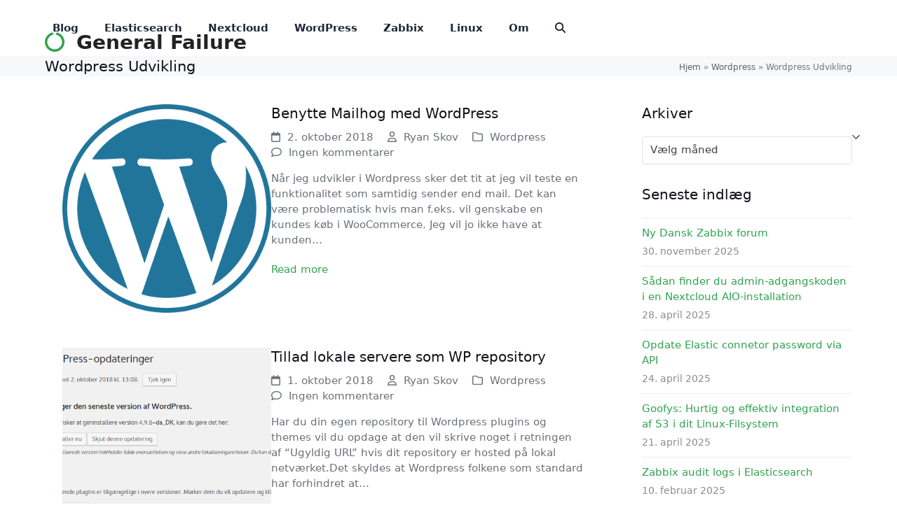

--- FILE ---
content_type: text/html; charset=UTF-8
request_url: https://www.generalfailure.dk/category/wordpress/wordpress-udvikling/
body_size: 15690
content:
<!DOCTYPE html>
<html lang="da-DK" class="wpex-classic-style">
<head>
<meta charset="UTF-8">
<link rel="profile" href="http://gmpg.org/xfn/11">
<meta name='robots' content='index, follow, max-image-preview:large, max-snippet:-1, max-video-preview:-1' />
<meta name="viewport" content="width=device-width, initial-scale=1">

	<!-- This site is optimized with the Yoast SEO plugin v26.7 - https://yoast.com/wordpress/plugins/seo/ -->
	<title>Wordpress Udvikling Arkiv - General Failure</title>
	<link rel="canonical" href="https://www.generalfailure.dk/category/wordpress/wordpress-udvikling/" />
	<meta property="og:locale" content="da_DK" />
	<meta property="og:type" content="article" />
	<meta property="og:title" content="Wordpress Udvikling Arkiv - General Failure" />
	<meta property="og:url" content="https://www.generalfailure.dk/category/wordpress/wordpress-udvikling/" />
	<meta property="og:site_name" content="General Failure" />
	<script type="application/ld+json" class="yoast-schema-graph">{"@context":"https://schema.org","@graph":[{"@type":"CollectionPage","@id":"https://www.generalfailure.dk/category/wordpress/wordpress-udvikling/","url":"https://www.generalfailure.dk/category/wordpress/wordpress-udvikling/","name":"Wordpress Udvikling Arkiv - General Failure","isPartOf":{"@id":"https://www.generalfailure.dk/#website"},"primaryImageOfPage":{"@id":"https://www.generalfailure.dk/category/wordpress/wordpress-udvikling/#primaryimage"},"image":{"@id":"https://www.generalfailure.dk/category/wordpress/wordpress-udvikling/#primaryimage"},"thumbnailUrl":"https://www.generalfailure.dk/wp-content/uploads/2023/01/WordPress_logo.png","breadcrumb":{"@id":"https://www.generalfailure.dk/category/wordpress/wordpress-udvikling/#breadcrumb"},"inLanguage":"da-DK"},{"@type":"ImageObject","inLanguage":"da-DK","@id":"https://www.generalfailure.dk/category/wordpress/wordpress-udvikling/#primaryimage","url":"https://www.generalfailure.dk/wp-content/uploads/2023/01/WordPress_logo.png","contentUrl":"https://www.generalfailure.dk/wp-content/uploads/2023/01/WordPress_logo.png","width":2048,"height":2048},{"@type":"BreadcrumbList","@id":"https://www.generalfailure.dk/category/wordpress/wordpress-udvikling/#breadcrumb","itemListElement":[{"@type":"ListItem","position":1,"name":"Hjem","item":"https://www.generalfailure.dk/"},{"@type":"ListItem","position":2,"name":"Wordpress","item":"https://www.generalfailure.dk/category/wordpress/"},{"@type":"ListItem","position":3,"name":"Wordpress Udvikling"}]},{"@type":"WebSite","@id":"https://www.generalfailure.dk/#website","url":"https://www.generalfailure.dk/","name":"General Failure","description":"Hvem fanden er den general?","publisher":{"@id":"https://www.generalfailure.dk/#/schema/person/6e263e5dbac2ae43d6f1290eef10283d"},"potentialAction":[{"@type":"SearchAction","target":{"@type":"EntryPoint","urlTemplate":"https://www.generalfailure.dk/?s={search_term_string}"},"query-input":{"@type":"PropertyValueSpecification","valueRequired":true,"valueName":"search_term_string"}}],"inLanguage":"da-DK"},{"@type":["Person","Organization"],"@id":"https://www.generalfailure.dk/#/schema/person/6e263e5dbac2ae43d6f1290eef10283d","name":"Ryan Skov","image":{"@type":"ImageObject","inLanguage":"da-DK","@id":"https://www.generalfailure.dk/#/schema/person/image/","url":"https://secure.gravatar.com/avatar/5bcedc7a0dd3a23474ac3a715c64cefdfb84d74163bda758a581dabfae69a385?s=96&d=mm&r=g","contentUrl":"https://secure.gravatar.com/avatar/5bcedc7a0dd3a23474ac3a715c64cefdfb84d74163bda758a581dabfae69a385?s=96&d=mm&r=g","caption":"Ryan Skov"},"logo":{"@id":"https://www.generalfailure.dk/#/schema/person/image/"},"sameAs":["https://www.linkedin.com/in/ryanskov/","https://x.com/Ryan_Skov"]}]}</script>
	<!-- / Yoast SEO plugin. -->


<link rel="alternate" type="application/rss+xml" title="General Failure &raquo; Feed" href="https://www.generalfailure.dk/feed/" />
<link rel="alternate" type="application/rss+xml" title="General Failure &raquo;-kommentar-feed" href="https://www.generalfailure.dk/comments/feed/" />
<link rel="alternate" type="application/rss+xml" title="General Failure &raquo; Wordpress Udvikling-kategori-feed" href="https://www.generalfailure.dk/category/wordpress/wordpress-udvikling/feed/" />
<style id='wp-img-auto-sizes-contain-inline-css'>
img:is([sizes=auto i],[sizes^="auto," i]){contain-intrinsic-size:3000px 1500px}
/*# sourceURL=wp-img-auto-sizes-contain-inline-css */
</style>
<link rel='stylesheet' id='wpex-wpbakery-slim-css' href='https://www.generalfailure.dk/wp-content/themes/Total/assets/css/frontend/wpbakery-slim.min.css?ver=6.5' media='all' />
<link rel='stylesheet' id='parent-style-css' href='https://www.generalfailure.dk/wp-content/themes/Total/style.css?ver=6.5' media='all' />
<link rel='stylesheet' id='wpex-style-css' href='https://www.generalfailure.dk/wp-content/themes/generalfailure/style.css?ver=6.5' media='all' />
<link rel='stylesheet' id='wpex-mobile-menu-breakpoint-max-css' href='https://www.generalfailure.dk/wp-content/themes/Total/assets/css/frontend/breakpoints/max.min.css?ver=6.5' media='only screen and (max-width:959px)' />
<link rel='stylesheet' id='wpex-mobile-menu-breakpoint-min-css' href='https://www.generalfailure.dk/wp-content/themes/Total/assets/css/frontend/breakpoints/min.min.css?ver=6.5' media='only screen and (min-width:960px)' />
<link rel='stylesheet' id='vcex-shortcodes-css' href='https://www.generalfailure.dk/wp-content/themes/Total/assets/css/frontend/vcex-shortcodes.min.css?ver=6.5' media='all' />
<script src="https://www.generalfailure.dk/wp-content/plugins/svg-support/vendor/DOMPurify/DOMPurify.min.js?ver=2.5.8" id="bodhi-dompurify-library-js"></script>
<script src="https://www.generalfailure.dk/wp-includes/js/jquery/jquery.min.js?ver=3.7.1" id="jquery-core-js"></script>
<script src="https://www.generalfailure.dk/wp-includes/js/jquery/jquery-migrate.min.js?ver=3.4.1" id="jquery-migrate-js"></script>
<script id="bodhi_svg_inline-js-extra">
var svgSettings = {"skipNested":""};
//# sourceURL=bodhi_svg_inline-js-extra
</script>
<script src="https://www.generalfailure.dk/wp-content/plugins/svg-support/js/min/svgs-inline-min.js" id="bodhi_svg_inline-js"></script>
<script id="bodhi_svg_inline-js-after">
cssTarget={"Bodhi":"img.style-svg","ForceInlineSVG":"style-svg"};ForceInlineSVGActive="false";frontSanitizationEnabled="on";
//# sourceURL=bodhi_svg_inline-js-after
</script>
<script id="wpex-core-js-extra">
var wpex_theme_params = {"selectArrowIcon":"\u003Cspan class=\"wpex-select-arrow__icon wpex-icon--sm wpex-flex wpex-icon\" aria-hidden=\"true\"\u003E\u003Csvg viewBox=\"0 0 24 24\" xmlns=\"http://www.w3.org/2000/svg\"\u003E\u003Crect fill=\"none\" height=\"24\" width=\"24\"/\u003E\u003Cg transform=\"matrix(0, -1, 1, 0, -0.115, 23.885)\"\u003E\u003Cpolygon points=\"17.77,3.77 16,2 6,12 16,22 17.77,20.23 9.54,12\"/\u003E\u003C/g\u003E\u003C/svg\u003E\u003C/span\u003E","customSelects":".widget_categories form,.widget_archive select,.vcex-form-shortcode select","scrollToHash":"1","localScrollFindLinks":"1","localScrollHighlight":"1","localScrollUpdateHash":"1","scrollToHashTimeout":"500","localScrollTargets":"li.local-scroll a, a.local-scroll, .local-scroll-link, .local-scroll-link \u003E a,.sidr-class-local-scroll-link,li.sidr-class-local-scroll \u003E span \u003E a,li.sidr-class-local-scroll \u003E a","scrollToBehavior":"smooth"};
//# sourceURL=wpex-core-js-extra
</script>
<script src="https://www.generalfailure.dk/wp-content/themes/Total/assets/js/frontend/core.min.js?ver=6.5" id="wpex-core-js" defer data-wp-strategy="defer"></script>
<script id="wpex-inline-js-after">
!function(){const e=document.querySelector("html"),t=()=>{const t=window.innerWidth-document.documentElement.clientWidth;t&&e.style.setProperty("--wpex-scrollbar-width",`${t}px`)};t(),window.addEventListener("resize",(()=>{t()}))}();
//# sourceURL=wpex-inline-js-after
</script>
<script src="https://www.generalfailure.dk/wp-content/themes/Total/assets/js/frontend/search/drop-down.min.js?ver=6.5" id="wpex-search-drop_down-js" defer data-wp-strategy="defer"></script>
<script id="wpex-mobile-menu-toggle-js-extra">
var wpex_mobile_menu_toggle_params = {"breakpoint":"959","i18n":{"openSubmenu":"Open submenu of %s","closeSubmenu":"Close submenu of %s"},"openSubmenuIcon":"\u003Cspan class=\"wpex-open-submenu__icon wpex-transition-transform wpex-duration-300 wpex-icon\" aria-hidden=\"true\"\u003E\u003Csvg xmlns=\"http://www.w3.org/2000/svg\" viewBox=\"0 0 448 512\"\u003E\u003Cpath d=\"M201.4 342.6c12.5 12.5 32.8 12.5 45.3 0l160-160c12.5-12.5 12.5-32.8 0-45.3s-32.8-12.5-45.3 0L224 274.7 86.6 137.4c-12.5-12.5-32.8-12.5-45.3 0s-12.5 32.8 0 45.3l160 160z\"/\u003E\u003C/svg\u003E\u003C/span\u003E"};
//# sourceURL=wpex-mobile-menu-toggle-js-extra
</script>
<script src="https://www.generalfailure.dk/wp-content/themes/Total/assets/js/frontend/mobile-menu/toggle.min.js?ver=6.5" id="wpex-mobile-menu-toggle-js" defer data-wp-strategy="defer"></script>
<script></script><link rel="https://api.w.org/" href="https://www.generalfailure.dk/wp-json/" /><link rel="alternate" title="JSON" type="application/json" href="https://www.generalfailure.dk/wp-json/wp/v2/categories/151" /><link rel="EditURI" type="application/rsd+xml" title="RSD" href="https://www.generalfailure.dk/xmlrpc.php?rsd" />

<script22 async src="https://pagead2.googlesyndication.com/pagead/js/adsbygoogle.js?client=ca-pub-4378721041265568" crossorigin="anonymous"></script22><noscript><style>body:not(.content-full-screen) .wpex-vc-row-stretched[data-vc-full-width-init="false"]{visibility:visible;}</style></noscript><noscript><style> .wpb_animate_when_almost_visible { opacity: 1; }</style></noscript><style data-type="wpex-css" id="wpex-css">/*TYPOGRAPHY*/:root{--wpex-body-font-size:15px;--wpex-body-color:#6b717a;}:root{--wpex-heading-font-weight:500;--wpex-heading-color:#121319;--wpex-heading-line-height:1.3;}#site-logo .site-logo-text{font-weight:700;}:root{--wpex-btn-font-weight:500;}.main-navigation-ul .link-inner{font-weight:600;}.page-header .page-header-title{font-size:1.4em;}.site-breadcrumbs{font-size:.8em;}.vcex-heading{font-weight:500;font-size:2em;}/*CUSTOMIZER STYLING*/:root{--wpex-accent:#32a350;--wpex-accent-alt:#32a350;--wpex-accent-alt:#137223;--wpex-link-color:#32a350;--wpex-hover-heading-link-color:#32a350;--wpex-btn-padding:0.8em 1.67em;--wpex-vc-column-inner-margin-bottom:40px;}::selection{background:#496bbf;color:#ffffff;}::-moz-selection{background:#496bbf;color:#ffffff;}.page-header-disabled:not(.has-overlay-header):not(.no-header-margin) #content-wrap{padding-block-start:50px;}.page-header.wpex-supports-mods{background-color:#f7f8fa;border-top-width:0px;border-bottom-width:0px;}:root,.site-boxed.wpex-responsive #wrap{--wpex-container-width:1200px;}.header-padding{padding-block-start:40px;padding-block-end:40px;}#site-logo-fa-icon{color:#32a350;}#site-logo-fa-icon,#site-logo-icon{margin-inline-end:.6em;}#site-navigation-wrap{--wpex-main-nav-gutter:15px;--wpex-main-nav-link-color:#1f2937;--wpex-hover-main-nav-link-color:#1f2937;--wpex-active-main-nav-link-color:#1f2937;--wpex-hover-main-nav-link-color:#007f3b;--wpex-active-main-nav-link-color:#32a350;}#mobile-menu,#mobile-icons-menu{--wpex-link-color:#000000;--wpex-hover-link-color:#000000;}</style><style id='wp-block-tag-cloud-inline-css'>
.wp-block-tag-cloud{box-sizing:border-box}.wp-block-tag-cloud.aligncenter{justify-content:center;text-align:center}.wp-block-tag-cloud a{display:inline-block;margin-right:5px}.wp-block-tag-cloud span{display:inline-block;margin-left:5px;text-decoration:none}:root :where(.wp-block-tag-cloud.is-style-outline){display:flex;flex-wrap:wrap;gap:1ch}:root :where(.wp-block-tag-cloud.is-style-outline a){border:1px solid;font-size:unset!important;margin-right:0;padding:1ch 2ch;text-decoration:none!important}
/*# sourceURL=https://www.generalfailure.dk/wp-includes/blocks/tag-cloud/style.min.css */
</style>
</head>

<body class="archive category category-wordpress-udvikling category-151 wp-embed-responsive wp-theme-Total wp-child-theme-generalfailure wpex-theme wpex-responsive full-width-main-layout no-composer wpex-live-site wpex-has-primary-bottom-spacing site-full-width content-right-sidebar has-sidebar sidebar-widget-icons hasnt-overlay-header has-mobile-menu wpex-mobile-toggle-menu-icon_buttons wpex-no-js wpb-js-composer js-comp-ver-8.7.2 vc_responsive">

	
<a href="#content" class="skip-to-content">Skip to content</a>

	
	<span data-ls_id="#site_top" tabindex="-1"></span>
	<div id="outer-wrap" class="wpex-overflow-clip">
		
		
		
		<div id="wrap" class="wpex-clr">

				<header id="site-header" class="header-one dyn-styles wpex-print-hidden wpex-relative wpex-clr">
				<div id="site-header-inner" class="header-one-inner header-padding container wpex-relative wpex-h-100 wpex-py-30 wpex-clr">
<div id="site-logo" class="site-branding header-one-logo logo-padding wpex-flex wpex-items-center wpex-float-left wpex-h-100">
	<div id="site-logo-inner" ><a id="site-logo-link" href="https://www.generalfailure.dk/" rel="home" class="site-logo-text wpex-text-2xl wpex-font-bold wpex-leading-normal wpex-no-underline wpex-inline-flex wpex-items-center"><span id="site-logo-fa-icon" class="site-logo-text__icon wpex-inline-flex wpex-items-center wpex-justify-center wpex-mr-10"><span class="wpex-icon" aria-hidden="true"><svg xmlns="http://www.w3.org/2000/svg" viewBox="0 0 512 512"><path d="M222.7 32.1c5 16.9-4.6 34.8-21.5 39.8C121.8 95.6 64 169.1 64 256c0 106 86 192 192 192s192-86 192-192c0-86.9-57.8-160.4-137.1-184.1c-16.9-5-26.6-22.9-21.5-39.8s22.9-26.6 39.8-21.5C434.9 42.1 512 140 512 256c0 141.4-114.6 256-256 256S0 397.4 0 256C0 140 77.1 42.1 182.9 10.6c16.9-5 34.8 4.6 39.8 21.5z"/></svg></span></span>General Failure</a></div>

</div>

<div id="site-navigation-wrap" class="navbar-style-one navbar-fixed-height navbar-allows-inner-bg navbar-fixed-line-height wpex-dropdowns-caret wpex-stretch-megamenus hide-at-mm-breakpoint wpex-clr wpex-print-hidden">
	<nav id="site-navigation" class="navigation main-navigation main-navigation-one wpex-clr" aria-label="Main menu"><ul id="menu-main" class="main-navigation-ul dropdown-menu wpex-dropdown-menu wpex-dropdown-menu--onhover"><li id="menu-item-1611" class="menu-item menu-item-type-post_type menu-item-object-page current_page_parent menu-item-1611"><a href="https://www.generalfailure.dk/blog/"><span class="link-inner">Blog</span></a></li>
<li id="menu-item-1722" class="menu-item menu-item-type-taxonomy menu-item-object-category menu-item-1722"><a href="https://www.generalfailure.dk/category/elasticsearch/"><span class="link-inner">Elasticsearch</span></a></li>
<li id="menu-item-1471" class="menu-item menu-item-type-taxonomy menu-item-object-category menu-item-1471"><a href="https://www.generalfailure.dk/category/nextcloud/"><span class="link-inner">Nextcloud</span></a></li>
<li id="menu-item-121" class="menu-item menu-item-type-taxonomy menu-item-object-category current-category-ancestor menu-item-has-children menu-item-121 dropdown"><a href="https://www.generalfailure.dk/category/wordpress/"><span class="link-inner">WordPress</span></a>
<ul class="sub-menu">
	<li id="menu-item-1137" class="menu-item menu-item-type-taxonomy menu-item-object-category menu-item-1137"><a href="https://www.generalfailure.dk/category/wordpress/wordpress-plugins/"><span class="link-inner">Plugins</span></a></li>
	<li id="menu-item-1138" class="menu-item menu-item-type-taxonomy menu-item-object-category menu-item-1138"><a href="https://www.generalfailure.dk/category/wordpress/wordpress-themes/"><span class="link-inner">Themes</span></a></li>
</ul>
</li>
<li id="menu-item-1650" class="menu-item menu-item-type-taxonomy menu-item-object-category menu-item-1650"><a href="https://www.generalfailure.dk/category/zabbix/"><span class="link-inner">Zabbix</span></a></li>
<li id="menu-item-1472" class="menu-item menu-item-type-taxonomy menu-item-object-category menu-item-1472"><a href="https://www.generalfailure.dk/category/linux/"><span class="link-inner">Linux</span></a></li>
<li id="menu-item-1589" class="menu-item menu-item-type-post_type menu-item-object-page menu-item-1589"><a href="https://www.generalfailure.dk/about/"><span class="link-inner">Om</span></a></li>
<li class="search-toggle-li menu-item wpex-menu-extra no-icon-margin"><a href="#" class="site-search-toggle search-dropdown-toggle" role="button" aria-expanded="false" aria-controls="searchform-dropdown" aria-label="Search"><span class="link-inner"><span class="wpex-menu-search-text wpex-hidden">Search</span><span class="wpex-menu-search-icon wpex-icon" aria-hidden="true"><svg xmlns="http://www.w3.org/2000/svg" viewBox="0 0 512 512"><path d="M416 208c0 45.9-14.9 88.3-40 122.7L502.6 457.4c12.5 12.5 12.5 32.8 0 45.3s-32.8 12.5-45.3 0L330.7 376c-34.4 25.2-76.8 40-122.7 40C93.1 416 0 322.9 0 208S93.1 0 208 0S416 93.1 416 208zM208 352a144 144 0 1 0 0-288 144 144 0 1 0 0 288z"/></svg></span></span></a></li></ul></nav>
</div>


<div id="mobile-menu" class="wpex-mobile-menu-toggle show-at-mm-breakpoint wpex-flex wpex-items-center wpex-absolute wpex-top-50 -wpex-translate-y-50 wpex-right-0">
	<div class="wpex-inline-flex wpex-items-center"><a href="#" class="mobile-menu-toggle" role="button" aria-expanded="false"><span class="mobile-menu-toggle__icon wpex-flex"><span class="wpex-hamburger-icon wpex-hamburger-icon--inactive wpex-hamburger-icon--animate" aria-hidden="true"><span></span></span></span><span class="screen-reader-text" data-open-text>Open mobile menu</span><span class="screen-reader-text" data-open-text>Close mobile menu</span></a></div>
</div>


<div id="searchform-dropdown" class="header-searchform-wrap header-drop-widget header-drop-widget--colored-top-border wpex-invisible wpex-opacity-0 wpex-absolute wpex-transition-all wpex-duration-200 wpex-translate-Z-0 wpex-text-initial wpex-z-dropdown wpex-top-100 wpex-right-0 wpex-surface-1 wpex-text-2 wpex-p-15">
<form role="search" method="get" class="searchform searchform--header-dropdown wpex-flex" action="https://www.generalfailure.dk/" autocomplete="off">
	<label for="searchform-input-696a9a2823c0f" class="searchform-label screen-reader-text">Search</label>
	<input id="searchform-input-696a9a2823c0f" type="search" class="searchform-input wpex-block wpex-border-0 wpex-outline-0 wpex-w-100 wpex-h-auto wpex-leading-relaxed wpex-rounded-0 wpex-text-2 wpex-surface-2 wpex-p-10 wpex-text-1em wpex-unstyled-input" name="s" placeholder="Search" required>
			<button type="submit" class="searchform-submit wpex-hidden wpex-rounded-0 wpex-py-10 wpex-px-15" aria-label="Submit search"><span class="wpex-icon" aria-hidden="true"><svg xmlns="http://www.w3.org/2000/svg" viewBox="0 0 512 512"><path d="M416 208c0 45.9-14.9 88.3-40 122.7L502.6 457.4c12.5 12.5 12.5 32.8 0 45.3s-32.8 12.5-45.3 0L330.7 376c-34.4 25.2-76.8 40-122.7 40C93.1 416 0 322.9 0 208S93.1 0 208 0S416 93.1 416 208zM208 352a144 144 0 1 0 0-288 144 144 0 1 0 0 288z"/></svg></span></button>
</form>
</div>
</div>
			</header>

			
			<main id="main" class="site-main wpex-clr">

				
<header class="page-header has-aside default-page-header wpex-relative wpex-mb-40 wpex-surface-2 wpex-py-20 wpex-border-t wpex-border-b wpex-border-solid wpex-border-surface-3 wpex-text-2 wpex-supports-mods">

	
	<div class="page-header-inner container wpex-md-flex wpex-md-flex-wrap wpex-md-items-center wpex-md-justify-between">
<div class="page-header-content wpex-md-mr-15">

<h1 class="page-header-title wpex-block wpex-m-0 wpex-text-2xl">

	<span>Wordpress Udvikling</span>

</h1>

</div>
<div class="page-header-aside wpex-md-text-right"><nav class="site-breadcrumbs position-page_header_aside wpex-text-4 wpex-text-sm" aria-label="You are here:"><span class="breadcrumb-trail"><span><span><a href="https://www.generalfailure.dk/">Hjem</a></span> » <span><a href="https://www.generalfailure.dk/category/wordpress/">Wordpress</a></span> » <span class="breadcrumb_last" aria-current="page">Wordpress Udvikling</span></span></span></nav></div></div>

	
</header>


<div id="content-wrap"  class="container wpex-clr">

	
	<div id="primary" class="content-area wpex-clr">

		
		<div id="content" class="site-content wpex-clr">

			
			
<div id="blog-entries" class="entries wpex-row wpex-masonry-grid blog-masonry-grid gap-50 infinite-scroll-wrap wpex-clr">
<article id="post-1422" class="blog-entry wpex-masonry-col col span_1_of_1 col-1 wpex-relative wpex-clr post-1422 post type-post status-publish format-standard has-post-thumbnail hentry category-wordpress category-wordpress-udvikling tag-udvikling tag-wordpress entry has-media">

	<div class="wpex-card wpex-card-blog-list_1"><div class="wpex-card-inner wpex-flex wpex-flex-col wpex-md-flex-row wpex-gap-20 wpex-md-gap-25"><div class="wpex-card-media wpex-md-w-40 wpex-flex-shrink-0 wpex-self-stretch overlay-parent overlay-parent-1"><div class="wpex-card-thumbnail wpex-relative wpex-w-100 wpex-h-100"><a href="https://www.generalfailure.dk/2018/10/02/benytte-mailhog-med-wordpress/"><img width="2048" height="2048" src="https://www.generalfailure.dk/wp-content/uploads/2023/01/WordPress_logo.png" class="wpex-align-middle wpex-w-100 wpex-h-100 wpex-object-cover" alt="Benytte Mailhog med WordPress" loading="lazy" decoding="async" srcset="https://www.generalfailure.dk/wp-content/uploads/2023/01/WordPress_logo.png 2048w, https://www.generalfailure.dk/wp-content/uploads/2023/01/WordPress_logo-300x300.png 300w, https://www.generalfailure.dk/wp-content/uploads/2023/01/WordPress_logo-1024x1024.png 1024w, https://www.generalfailure.dk/wp-content/uploads/2023/01/WordPress_logo-150x150.png 150w, https://www.generalfailure.dk/wp-content/uploads/2023/01/WordPress_logo-768x768.png 768w, https://www.generalfailure.dk/wp-content/uploads/2023/01/WordPress_logo-1536x1536.png 1536w, https://www.generalfailure.dk/wp-content/uploads/2023/01/WordPress_logo-50x50.png 50w" sizes="auto, (max-width: 2048px) 100vw, 2048px" /></a></div></div><div class="wpex-card-details wpex-flex-grow wpex-last-mb-0"><h2 class="wpex-card-title wpex-heading wpex-text-lg wpex-mb-10"><a href="https://www.generalfailure.dk/2018/10/02/benytte-mailhog-med-wordpress/">Benytte Mailhog med WordPress</a></h2><div class="wpex-card-meta wpex-flex wpex-flex-wrap wpex-mb-15 wpex-child-inherit-color"><div class="wpex-card-date wpex-mr-20"><span class="wpex-mr-10 wpex-icon" aria-hidden="true"><svg xmlns="http://www.w3.org/2000/svg" viewBox="0 0 448 512"><path d="M152 24c0-13.3-10.7-24-24-24s-24 10.7-24 24V64H64C28.7 64 0 92.7 0 128v16 48V448c0 35.3 28.7 64 64 64H384c35.3 0 64-28.7 64-64V192 144 128c0-35.3-28.7-64-64-64H344V24c0-13.3-10.7-24-24-24s-24 10.7-24 24V64H152V24zM48 192H400V448c0 8.8-7.2 16-16 16H64c-8.8 0-16-7.2-16-16V192z"/></svg></span>2. oktober 2018</div><div class="wpex-card-author wpex-mr-20"><span class="wpex-mr-10 wpex-icon" aria-hidden="true"><svg xmlns="http://www.w3.org/2000/svg" viewBox="0 0 448 512"><path d="M304 128a80 80 0 1 0 -160 0 80 80 0 1 0 160 0zM96 128a128 128 0 1 1 256 0A128 128 0 1 1 96 128zM49.3 464H398.7c-8.9-63.3-63.3-112-129-112H178.3c-65.7 0-120.1 48.7-129 112zM0 482.3C0 383.8 79.8 304 178.3 304h91.4C368.2 304 448 383.8 448 482.3c0 16.4-13.3 29.7-29.7 29.7H29.7C13.3 512 0 498.7 0 482.3z"/></svg></span><a href="https://www.generalfailure.dk/author/rs/" class="wpex-hover-underline">Ryan Skov</a></div><div class="wpex-card-primary-term wpex-mr-20"><span class="wpex-mr-10 wpex-icon" aria-hidden="true"><svg xmlns="http://www.w3.org/2000/svg" viewBox="0 0 512 512"><path d="M0 96C0 60.7 28.7 32 64 32H196.1c19.1 0 37.4 7.6 50.9 21.1L289.9 96H448c35.3 0 64 28.7 64 64V416c0 35.3-28.7 64-64 64H64c-35.3 0-64-28.7-64-64V96zM64 80c-8.8 0-16 7.2-16 16V416c0 8.8 7.2 16 16 16H448c8.8 0 16-7.2 16-16V160c0-8.8-7.2-16-16-16H286.6c-10.6 0-20.8-4.2-28.3-11.7L213.1 87c-4.5-4.5-10.6-7-17-7H64z"/></svg></span><a href="https://www.generalfailure.dk/category/wordpress/" class="wpex-mr-10 wpex-hover-underline">Wordpress</a></div><div class="wpex-card-comment-count wpex-child-inherit-color"><span class="wpex-mr-10 wpex-icon" aria-hidden="true"><svg xmlns="http://www.w3.org/2000/svg" viewBox="0 0 512 512"><path d="M123.6 391.3c12.9-9.4 29.6-11.8 44.6-6.4c26.5 9.6 56.2 15.1 87.8 15.1c124.7 0 208-80.5 208-160s-83.3-160-208-160S48 160.5 48 240c0 32 12.4 62.8 35.7 89.2c8.6 9.7 12.8 22.5 11.8 35.5c-1.4 18.1-5.7 34.7-11.3 49.4c17-7.9 31.1-16.7 39.4-22.7zM21.2 431.9c1.8-2.7 3.5-5.4 5.1-8.1c10-16.6 19.5-38.4 21.4-62.9C17.7 326.8 0 285.1 0 240C0 125.1 114.6 32 256 32s256 93.1 256 208s-114.6 208-256 208c-37.1 0-72.3-6.4-104.1-17.9c-11.9 8.7-31.3 20.6-54.3 30.6c-15.1 6.6-32.3 12.6-50.1 16.1c-.8 .2-1.6 .3-2.4 .5c-4.4 .8-8.7 1.5-13.2 1.9c-.2 0-.5 .1-.7 .1c-5.1 .5-10.2 .8-15.3 .8c-6.5 0-12.3-3.9-14.8-9.9c-2.5-6-1.1-12.8 3.4-17.4c4.1-4.2 7.8-8.7 11.3-13.5c1.7-2.3 3.3-4.6 4.8-6.9c.1-.2 .2-.3 .3-.5z"/></svg></span><a href="https://www.generalfailure.dk/2018/10/02/benytte-mailhog-med-wordpress/#_comments" class="wpex-hover-underline" >Ingen kommentarer<span class="screen-reader-text"> til Benytte Mailhog med WordPress</span></a></div></div><div class="wpex-card-excerpt wpex-last-mb-0 wpex-mb-20"><p>Når jeg udvikler i Wordpress sker det tit at jeg vil teste en funktionalitet som samtidig sender end mail. Det kan være problematisk hvis man f.eks. vil genskabe en kundes køb i WooCommerce. Jeg vil jo ikke have at kunden&hellip;</p>
</div><div class="wpex-card-more-link"><a href="https://www.generalfailure.dk/2018/10/02/benytte-mailhog-med-wordpress/" aria-label="Read more about Benytte Mailhog med WordPress" class="theme-button">Read more</a></div></div></div></div>
</article>

<article id="post-1418" class="blog-entry wpex-masonry-col col span_1_of_1 col-1 wpex-relative wpex-clr post-1418 post type-post status-publish format-standard has-post-thumbnail hentry category-kode category-wordpress category-wordpress-plugins category-wordpress-themes category-wordpress-udvikling tag-plugins tag-themes tag-wordpress entry has-media">

	<div class="wpex-card wpex-card-blog-list_1"><div class="wpex-card-inner wpex-flex wpex-flex-col wpex-md-flex-row wpex-gap-20 wpex-md-gap-25"><div class="wpex-card-media wpex-md-w-40 wpex-flex-shrink-0 wpex-self-stretch overlay-parent overlay-parent-1"><div class="wpex-card-thumbnail wpex-relative wpex-w-100 wpex-h-100"><a href="https://www.generalfailure.dk/2018/10/01/tillad-lokale-servere-som-wp-repository/"><img width="580" height="378" src="https://www.generalfailure.dk/wp-content/uploads/2018/10/Generalfailure-Wordpress-opdateringer.png" class="wpex-align-middle wpex-w-100 wpex-h-100 wpex-object-cover" alt="Tillad lokale servere som WP repository" loading="lazy" decoding="async" srcset="https://www.generalfailure.dk/wp-content/uploads/2018/10/Generalfailure-Wordpress-opdateringer.png 580w, https://www.generalfailure.dk/wp-content/uploads/2018/10/Generalfailure-Wordpress-opdateringer-300x196.png 300w, https://www.generalfailure.dk/wp-content/uploads/2018/10/Generalfailure-Wordpress-opdateringer-50x33.png 50w" sizes="auto, (max-width: 580px) 100vw, 580px" /></a></div></div><div class="wpex-card-details wpex-flex-grow wpex-last-mb-0"><h2 class="wpex-card-title wpex-heading wpex-text-lg wpex-mb-10"><a href="https://www.generalfailure.dk/2018/10/01/tillad-lokale-servere-som-wp-repository/">Tillad lokale servere som WP repository</a></h2><div class="wpex-card-meta wpex-flex wpex-flex-wrap wpex-mb-15 wpex-child-inherit-color"><div class="wpex-card-date wpex-mr-20"><span class="wpex-mr-10 wpex-icon" aria-hidden="true"><svg xmlns="http://www.w3.org/2000/svg" viewBox="0 0 448 512"><path d="M152 24c0-13.3-10.7-24-24-24s-24 10.7-24 24V64H64C28.7 64 0 92.7 0 128v16 48V448c0 35.3 28.7 64 64 64H384c35.3 0 64-28.7 64-64V192 144 128c0-35.3-28.7-64-64-64H344V24c0-13.3-10.7-24-24-24s-24 10.7-24 24V64H152V24zM48 192H400V448c0 8.8-7.2 16-16 16H64c-8.8 0-16-7.2-16-16V192z"/></svg></span>1. oktober 2018</div><div class="wpex-card-author wpex-mr-20"><span class="wpex-mr-10 wpex-icon" aria-hidden="true"><svg xmlns="http://www.w3.org/2000/svg" viewBox="0 0 448 512"><path d="M304 128a80 80 0 1 0 -160 0 80 80 0 1 0 160 0zM96 128a128 128 0 1 1 256 0A128 128 0 1 1 96 128zM49.3 464H398.7c-8.9-63.3-63.3-112-129-112H178.3c-65.7 0-120.1 48.7-129 112zM0 482.3C0 383.8 79.8 304 178.3 304h91.4C368.2 304 448 383.8 448 482.3c0 16.4-13.3 29.7-29.7 29.7H29.7C13.3 512 0 498.7 0 482.3z"/></svg></span><a href="https://www.generalfailure.dk/author/rs/" class="wpex-hover-underline">Ryan Skov</a></div><div class="wpex-card-primary-term wpex-mr-20"><span class="wpex-mr-10 wpex-icon" aria-hidden="true"><svg xmlns="http://www.w3.org/2000/svg" viewBox="0 0 512 512"><path d="M0 96C0 60.7 28.7 32 64 32H196.1c19.1 0 37.4 7.6 50.9 21.1L289.9 96H448c35.3 0 64 28.7 64 64V416c0 35.3-28.7 64-64 64H64c-35.3 0-64-28.7-64-64V96zM64 80c-8.8 0-16 7.2-16 16V416c0 8.8 7.2 16 16 16H448c8.8 0 16-7.2 16-16V160c0-8.8-7.2-16-16-16H286.6c-10.6 0-20.8-4.2-28.3-11.7L213.1 87c-4.5-4.5-10.6-7-17-7H64z"/></svg></span><a href="https://www.generalfailure.dk/category/wordpress/" class="wpex-mr-10 wpex-hover-underline">Wordpress</a></div><div class="wpex-card-comment-count wpex-child-inherit-color"><span class="wpex-mr-10 wpex-icon" aria-hidden="true"><svg xmlns="http://www.w3.org/2000/svg" viewBox="0 0 512 512"><path d="M123.6 391.3c12.9-9.4 29.6-11.8 44.6-6.4c26.5 9.6 56.2 15.1 87.8 15.1c124.7 0 208-80.5 208-160s-83.3-160-208-160S48 160.5 48 240c0 32 12.4 62.8 35.7 89.2c8.6 9.7 12.8 22.5 11.8 35.5c-1.4 18.1-5.7 34.7-11.3 49.4c17-7.9 31.1-16.7 39.4-22.7zM21.2 431.9c1.8-2.7 3.5-5.4 5.1-8.1c10-16.6 19.5-38.4 21.4-62.9C17.7 326.8 0 285.1 0 240C0 125.1 114.6 32 256 32s256 93.1 256 208s-114.6 208-256 208c-37.1 0-72.3-6.4-104.1-17.9c-11.9 8.7-31.3 20.6-54.3 30.6c-15.1 6.6-32.3 12.6-50.1 16.1c-.8 .2-1.6 .3-2.4 .5c-4.4 .8-8.7 1.5-13.2 1.9c-.2 0-.5 .1-.7 .1c-5.1 .5-10.2 .8-15.3 .8c-6.5 0-12.3-3.9-14.8-9.9c-2.5-6-1.1-12.8 3.4-17.4c4.1-4.2 7.8-8.7 11.3-13.5c1.7-2.3 3.3-4.6 4.8-6.9c.1-.2 .2-.3 .3-.5z"/></svg></span><a href="https://www.generalfailure.dk/2018/10/01/tillad-lokale-servere-som-wp-repository/#_comments" class="wpex-hover-underline" >Ingen kommentarer<span class="screen-reader-text"> til Tillad lokale servere som WP repository</span></a></div></div><div class="wpex-card-excerpt wpex-last-mb-0 wpex-mb-20"><p>Har du din egen repository til Wordpress plugins og themes vil du opdage at den vil skrive noget i retningen af &#8220;Ugyldig URL&#8221; hvis dit repository er hosted på lokal netværket.Det skyldes at Wordpress folkene som standard har forhindret at&hellip;</p>
</div><div class="wpex-card-more-link"><a href="https://www.generalfailure.dk/2018/10/01/tillad-lokale-servere-som-wp-repository/" aria-label="Read more about Tillad lokale servere som WP repository" class="theme-button">Read more</a></div></div></div></div>
</article>

<article id="post-1306" class="blog-entry wpex-masonry-col col span_1_of_1 col-1 wpex-relative wpex-clr post-1306 post type-post status-publish format-standard hentry category-kode category-wordpress category-wordpress-plugins category-wordpress-themes category-wordpress-udvikling tag-php tag-plugins tag-udvikling tag-wordpress entry no-media">

	<div class="wpex-card wpex-card-blog-list_1"><div class="wpex-card-inner wpex-flex wpex-flex-col wpex-md-flex-row wpex-gap-20 wpex-md-gap-25"><div class="wpex-card-details wpex-flex-grow wpex-last-mb-0"><h2 class="wpex-card-title wpex-heading wpex-text-lg wpex-mb-10"><a href="https://www.generalfailure.dk/2017/05/01/find-tilgaengelige-hooks-wordpress/">Find tilgængelige &#8216;hooks&#8217; i WordPress</a></h2><div class="wpex-card-meta wpex-flex wpex-flex-wrap wpex-mb-15 wpex-child-inherit-color"><div class="wpex-card-date wpex-mr-20"><span class="wpex-mr-10 wpex-icon" aria-hidden="true"><svg xmlns="http://www.w3.org/2000/svg" viewBox="0 0 448 512"><path d="M152 24c0-13.3-10.7-24-24-24s-24 10.7-24 24V64H64C28.7 64 0 92.7 0 128v16 48V448c0 35.3 28.7 64 64 64H384c35.3 0 64-28.7 64-64V192 144 128c0-35.3-28.7-64-64-64H344V24c0-13.3-10.7-24-24-24s-24 10.7-24 24V64H152V24zM48 192H400V448c0 8.8-7.2 16-16 16H64c-8.8 0-16-7.2-16-16V192z"/></svg></span>1. maj 2017</div><div class="wpex-card-author wpex-mr-20"><span class="wpex-mr-10 wpex-icon" aria-hidden="true"><svg xmlns="http://www.w3.org/2000/svg" viewBox="0 0 448 512"><path d="M304 128a80 80 0 1 0 -160 0 80 80 0 1 0 160 0zM96 128a128 128 0 1 1 256 0A128 128 0 1 1 96 128zM49.3 464H398.7c-8.9-63.3-63.3-112-129-112H178.3c-65.7 0-120.1 48.7-129 112zM0 482.3C0 383.8 79.8 304 178.3 304h91.4C368.2 304 448 383.8 448 482.3c0 16.4-13.3 29.7-29.7 29.7H29.7C13.3 512 0 498.7 0 482.3z"/></svg></span><a href="https://www.generalfailure.dk/author/rs/" class="wpex-hover-underline">Ryan Skov</a></div><div class="wpex-card-primary-term wpex-mr-20"><span class="wpex-mr-10 wpex-icon" aria-hidden="true"><svg xmlns="http://www.w3.org/2000/svg" viewBox="0 0 512 512"><path d="M0 96C0 60.7 28.7 32 64 32H196.1c19.1 0 37.4 7.6 50.9 21.1L289.9 96H448c35.3 0 64 28.7 64 64V416c0 35.3-28.7 64-64 64H64c-35.3 0-64-28.7-64-64V96zM64 80c-8.8 0-16 7.2-16 16V416c0 8.8 7.2 16 16 16H448c8.8 0 16-7.2 16-16V160c0-8.8-7.2-16-16-16H286.6c-10.6 0-20.8-4.2-28.3-11.7L213.1 87c-4.5-4.5-10.6-7-17-7H64z"/></svg></span><a href="https://www.generalfailure.dk/category/wordpress/" class="wpex-mr-10 wpex-hover-underline">Wordpress</a></div><div class="wpex-card-comment-count wpex-child-inherit-color"><span class="wpex-mr-10 wpex-icon" aria-hidden="true"><svg xmlns="http://www.w3.org/2000/svg" viewBox="0 0 512 512"><path d="M123.6 391.3c12.9-9.4 29.6-11.8 44.6-6.4c26.5 9.6 56.2 15.1 87.8 15.1c124.7 0 208-80.5 208-160s-83.3-160-208-160S48 160.5 48 240c0 32 12.4 62.8 35.7 89.2c8.6 9.7 12.8 22.5 11.8 35.5c-1.4 18.1-5.7 34.7-11.3 49.4c17-7.9 31.1-16.7 39.4-22.7zM21.2 431.9c1.8-2.7 3.5-5.4 5.1-8.1c10-16.6 19.5-38.4 21.4-62.9C17.7 326.8 0 285.1 0 240C0 125.1 114.6 32 256 32s256 93.1 256 208s-114.6 208-256 208c-37.1 0-72.3-6.4-104.1-17.9c-11.9 8.7-31.3 20.6-54.3 30.6c-15.1 6.6-32.3 12.6-50.1 16.1c-.8 .2-1.6 .3-2.4 .5c-4.4 .8-8.7 1.5-13.2 1.9c-.2 0-.5 .1-.7 .1c-5.1 .5-10.2 .8-15.3 .8c-6.5 0-12.3-3.9-14.8-9.9c-2.5-6-1.1-12.8 3.4-17.4c4.1-4.2 7.8-8.7 11.3-13.5c1.7-2.3 3.3-4.6 4.8-6.9c.1-.2 .2-.3 .3-.5z"/></svg></span><a href="https://www.generalfailure.dk/2017/05/01/find-tilgaengelige-hooks-wordpress/#_comments" class="wpex-hover-underline" >Ingen kommentarer<span class="screen-reader-text"> til Find tilgængelige &#8216;hooks&#8217; i WordPress</span></a></div></div><div class="wpex-card-excerpt wpex-last-mb-0 wpex-mb-20"><p>Hvis du har prøvet at udvikle et plugin eller bare ændre i et tema til WordPress, har du sikkert stødt på at du ikke kunne inde ud af hvilke hooks du skal bruge. Men der er en løsning til hvordan du&hellip;</p>
</div><div class="wpex-card-more-link"><a href="https://www.generalfailure.dk/2017/05/01/find-tilgaengelige-hooks-wordpress/" aria-label="Read more about Find tilgængelige &#8216;hooks&#8217; i WordPress" class="theme-button">Read more</a></div></div></div></div>
</article>

<article id="post-1249" class="blog-entry wpex-masonry-col col span_1_of_1 col-1 wpex-relative wpex-clr post-1249 post type-post status-publish format-standard hentry category-kode category-wordpress category-wordpress-themes category-wordpress-udvikling entry no-media">

	<div class="wpex-card wpex-card-blog-list_1"><div class="wpex-card-inner wpex-flex wpex-flex-col wpex-md-flex-row wpex-gap-20 wpex-md-gap-25"><div class="wpex-card-details wpex-flex-grow wpex-last-mb-0"><h2 class="wpex-card-title wpex-heading wpex-text-lg wpex-mb-10"><a href="https://www.generalfailure.dk/2016/08/30/fjerne-wpml-generator-tag-header/">Fjerne WPML generator tag fra header</a></h2><div class="wpex-card-meta wpex-flex wpex-flex-wrap wpex-mb-15 wpex-child-inherit-color"><div class="wpex-card-date wpex-mr-20"><span class="wpex-mr-10 wpex-icon" aria-hidden="true"><svg xmlns="http://www.w3.org/2000/svg" viewBox="0 0 448 512"><path d="M152 24c0-13.3-10.7-24-24-24s-24 10.7-24 24V64H64C28.7 64 0 92.7 0 128v16 48V448c0 35.3 28.7 64 64 64H384c35.3 0 64-28.7 64-64V192 144 128c0-35.3-28.7-64-64-64H344V24c0-13.3-10.7-24-24-24s-24 10.7-24 24V64H152V24zM48 192H400V448c0 8.8-7.2 16-16 16H64c-8.8 0-16-7.2-16-16V192z"/></svg></span>30. august 2016</div><div class="wpex-card-author wpex-mr-20"><span class="wpex-mr-10 wpex-icon" aria-hidden="true"><svg xmlns="http://www.w3.org/2000/svg" viewBox="0 0 448 512"><path d="M304 128a80 80 0 1 0 -160 0 80 80 0 1 0 160 0zM96 128a128 128 0 1 1 256 0A128 128 0 1 1 96 128zM49.3 464H398.7c-8.9-63.3-63.3-112-129-112H178.3c-65.7 0-120.1 48.7-129 112zM0 482.3C0 383.8 79.8 304 178.3 304h91.4C368.2 304 448 383.8 448 482.3c0 16.4-13.3 29.7-29.7 29.7H29.7C13.3 512 0 498.7 0 482.3z"/></svg></span><a href="https://www.generalfailure.dk/author/rs/" class="wpex-hover-underline">Ryan Skov</a></div><div class="wpex-card-primary-term wpex-mr-20"><span class="wpex-mr-10 wpex-icon" aria-hidden="true"><svg xmlns="http://www.w3.org/2000/svg" viewBox="0 0 512 512"><path d="M0 96C0 60.7 28.7 32 64 32H196.1c19.1 0 37.4 7.6 50.9 21.1L289.9 96H448c35.3 0 64 28.7 64 64V416c0 35.3-28.7 64-64 64H64c-35.3 0-64-28.7-64-64V96zM64 80c-8.8 0-16 7.2-16 16V416c0 8.8 7.2 16 16 16H448c8.8 0 16-7.2 16-16V160c0-8.8-7.2-16-16-16H286.6c-10.6 0-20.8-4.2-28.3-11.7L213.1 87c-4.5-4.5-10.6-7-17-7H64z"/></svg></span><a href="https://www.generalfailure.dk/category/kode/" class="wpex-mr-10 wpex-hover-underline">kode</a></div><div class="wpex-card-comment-count wpex-child-inherit-color"><span class="wpex-mr-10 wpex-icon" aria-hidden="true"><svg xmlns="http://www.w3.org/2000/svg" viewBox="0 0 512 512"><path d="M123.6 391.3c12.9-9.4 29.6-11.8 44.6-6.4c26.5 9.6 56.2 15.1 87.8 15.1c124.7 0 208-80.5 208-160s-83.3-160-208-160S48 160.5 48 240c0 32 12.4 62.8 35.7 89.2c8.6 9.7 12.8 22.5 11.8 35.5c-1.4 18.1-5.7 34.7-11.3 49.4c17-7.9 31.1-16.7 39.4-22.7zM21.2 431.9c1.8-2.7 3.5-5.4 5.1-8.1c10-16.6 19.5-38.4 21.4-62.9C17.7 326.8 0 285.1 0 240C0 125.1 114.6 32 256 32s256 93.1 256 208s-114.6 208-256 208c-37.1 0-72.3-6.4-104.1-17.9c-11.9 8.7-31.3 20.6-54.3 30.6c-15.1 6.6-32.3 12.6-50.1 16.1c-.8 .2-1.6 .3-2.4 .5c-4.4 .8-8.7 1.5-13.2 1.9c-.2 0-.5 .1-.7 .1c-5.1 .5-10.2 .8-15.3 .8c-6.5 0-12.3-3.9-14.8-9.9c-2.5-6-1.1-12.8 3.4-17.4c4.1-4.2 7.8-8.7 11.3-13.5c1.7-2.3 3.3-4.6 4.8-6.9c.1-.2 .2-.3 .3-.5z"/></svg></span><a href="https://www.generalfailure.dk/2016/08/30/fjerne-wpml-generator-tag-header/#_comments" class="wpex-hover-underline" >Ingen kommentarer<span class="screen-reader-text"> til Fjerne WPML generator tag fra header</span></a></div></div><div class="wpex-card-excerpt wpex-last-mb-0 wpex-mb-20"><p>Jeg bryder mig ikke om at der står alt muligt versions information på Wordpress sider. Det gør det kun nemmere at finde sider der potensielt kan hakkes. Så her er et lille fif til hvordan du fjerne WPML generator tag&hellip;</p>
</div><div class="wpex-card-more-link"><a href="https://www.generalfailure.dk/2016/08/30/fjerne-wpml-generator-tag-header/" aria-label="Read more about Fjerne WPML generator tag fra header" class="theme-button">Read more</a></div></div></div></div>
</article>

<article id="post-1231" class="blog-entry wpex-masonry-col col span_1_of_1 col-1 wpex-relative wpex-clr post-1231 post type-post status-publish format-standard hentry category-kode category-wordpress-themes category-wordpress-udvikling tag-themes tag-udvikling tag-wordpress entry no-media">

	<div class="wpex-card wpex-card-blog-list_1"><div class="wpex-card-inner wpex-flex wpex-flex-col wpex-md-flex-row wpex-gap-20 wpex-md-gap-25"><div class="wpex-card-details wpex-flex-grow wpex-last-mb-0"><h2 class="wpex-card-title wpex-heading wpex-text-lg wpex-mb-10"><a href="https://www.generalfailure.dk/2015/12/15/fjerne-menu-i-child-tema/">Fjerne menu i child tema</a></h2><div class="wpex-card-meta wpex-flex wpex-flex-wrap wpex-mb-15 wpex-child-inherit-color"><div class="wpex-card-date wpex-mr-20"><span class="wpex-mr-10 wpex-icon" aria-hidden="true"><svg xmlns="http://www.w3.org/2000/svg" viewBox="0 0 448 512"><path d="M152 24c0-13.3-10.7-24-24-24s-24 10.7-24 24V64H64C28.7 64 0 92.7 0 128v16 48V448c0 35.3 28.7 64 64 64H384c35.3 0 64-28.7 64-64V192 144 128c0-35.3-28.7-64-64-64H344V24c0-13.3-10.7-24-24-24s-24 10.7-24 24V64H152V24zM48 192H400V448c0 8.8-7.2 16-16 16H64c-8.8 0-16-7.2-16-16V192z"/></svg></span>15. december 2015</div><div class="wpex-card-author wpex-mr-20"><span class="wpex-mr-10 wpex-icon" aria-hidden="true"><svg xmlns="http://www.w3.org/2000/svg" viewBox="0 0 448 512"><path d="M304 128a80 80 0 1 0 -160 0 80 80 0 1 0 160 0zM96 128a128 128 0 1 1 256 0A128 128 0 1 1 96 128zM49.3 464H398.7c-8.9-63.3-63.3-112-129-112H178.3c-65.7 0-120.1 48.7-129 112zM0 482.3C0 383.8 79.8 304 178.3 304h91.4C368.2 304 448 383.8 448 482.3c0 16.4-13.3 29.7-29.7 29.7H29.7C13.3 512 0 498.7 0 482.3z"/></svg></span><a href="https://www.generalfailure.dk/author/rs/" class="wpex-hover-underline">Ryan Skov</a></div><div class="wpex-card-primary-term wpex-mr-20"><span class="wpex-mr-10 wpex-icon" aria-hidden="true"><svg xmlns="http://www.w3.org/2000/svg" viewBox="0 0 512 512"><path d="M0 96C0 60.7 28.7 32 64 32H196.1c19.1 0 37.4 7.6 50.9 21.1L289.9 96H448c35.3 0 64 28.7 64 64V416c0 35.3-28.7 64-64 64H64c-35.3 0-64-28.7-64-64V96zM64 80c-8.8 0-16 7.2-16 16V416c0 8.8 7.2 16 16 16H448c8.8 0 16-7.2 16-16V160c0-8.8-7.2-16-16-16H286.6c-10.6 0-20.8-4.2-28.3-11.7L213.1 87c-4.5-4.5-10.6-7-17-7H64z"/></svg></span><a href="https://www.generalfailure.dk/category/kode/" class="wpex-mr-10 wpex-hover-underline">kode</a></div><div class="wpex-card-comment-count wpex-child-inherit-color"><span class="wpex-mr-10 wpex-icon" aria-hidden="true"><svg xmlns="http://www.w3.org/2000/svg" viewBox="0 0 512 512"><path d="M123.6 391.3c12.9-9.4 29.6-11.8 44.6-6.4c26.5 9.6 56.2 15.1 87.8 15.1c124.7 0 208-80.5 208-160s-83.3-160-208-160S48 160.5 48 240c0 32 12.4 62.8 35.7 89.2c8.6 9.7 12.8 22.5 11.8 35.5c-1.4 18.1-5.7 34.7-11.3 49.4c17-7.9 31.1-16.7 39.4-22.7zM21.2 431.9c1.8-2.7 3.5-5.4 5.1-8.1c10-16.6 19.5-38.4 21.4-62.9C17.7 326.8 0 285.1 0 240C0 125.1 114.6 32 256 32s256 93.1 256 208s-114.6 208-256 208c-37.1 0-72.3-6.4-104.1-17.9c-11.9 8.7-31.3 20.6-54.3 30.6c-15.1 6.6-32.3 12.6-50.1 16.1c-.8 .2-1.6 .3-2.4 .5c-4.4 .8-8.7 1.5-13.2 1.9c-.2 0-.5 .1-.7 .1c-5.1 .5-10.2 .8-15.3 .8c-6.5 0-12.3-3.9-14.8-9.9c-2.5-6-1.1-12.8 3.4-17.4c4.1-4.2 7.8-8.7 11.3-13.5c1.7-2.3 3.3-4.6 4.8-6.9c.1-.2 .2-.3 .3-.5z"/></svg></span><a href="https://www.generalfailure.dk/2015/12/15/fjerne-menu-i-child-tema/#_comments" class="wpex-hover-underline" >Ingen kommentarer<span class="screen-reader-text"> til Fjerne menu i child tema</span></a></div></div><div class="wpex-card-excerpt wpex-last-mb-0 wpex-mb-20"><p>Det er meget smart at man kan lave child themes i Wordpress. Det sparer os for meget arbejde og mulighed for stadig at kunne opgradere parent temaet. Men nu er det rart også at kunne fjerne f.eks. menuer som er registreret i parent&hellip;</p>
</div><div class="wpex-card-more-link"><a href="https://www.generalfailure.dk/2015/12/15/fjerne-menu-i-child-tema/" aria-label="Read more about Fjerne menu i child tema" class="theme-button">Read more</a></div></div></div></div>
</article>

<article id="post-1202" class="blog-entry wpex-masonry-col col span_1_of_1 col-1 wpex-relative wpex-clr post-1202 post type-post status-publish format-standard hentry category-wordpress-udvikling tag-plugins tag-udvikling tag-wordpress entry no-media">

	<div class="wpex-card wpex-card-blog-list_1"><div class="wpex-card-inner wpex-flex wpex-flex-col wpex-md-flex-row wpex-gap-20 wpex-md-gap-25"><div class="wpex-card-details wpex-flex-grow wpex-last-mb-0"><h2 class="wpex-card-title wpex-heading wpex-text-lg wpex-mb-10"><a href="https://www.generalfailure.dk/2015/10/16/tilfoej-rettigheder-til-wordpress-plugin/">Tilføj rettigheder til WordPress plugin</a></h2><div class="wpex-card-meta wpex-flex wpex-flex-wrap wpex-mb-15 wpex-child-inherit-color"><div class="wpex-card-date wpex-mr-20"><span class="wpex-mr-10 wpex-icon" aria-hidden="true"><svg xmlns="http://www.w3.org/2000/svg" viewBox="0 0 448 512"><path d="M152 24c0-13.3-10.7-24-24-24s-24 10.7-24 24V64H64C28.7 64 0 92.7 0 128v16 48V448c0 35.3 28.7 64 64 64H384c35.3 0 64-28.7 64-64V192 144 128c0-35.3-28.7-64-64-64H344V24c0-13.3-10.7-24-24-24s-24 10.7-24 24V64H152V24zM48 192H400V448c0 8.8-7.2 16-16 16H64c-8.8 0-16-7.2-16-16V192z"/></svg></span>16. oktober 2015</div><div class="wpex-card-author wpex-mr-20"><span class="wpex-mr-10 wpex-icon" aria-hidden="true"><svg xmlns="http://www.w3.org/2000/svg" viewBox="0 0 448 512"><path d="M304 128a80 80 0 1 0 -160 0 80 80 0 1 0 160 0zM96 128a128 128 0 1 1 256 0A128 128 0 1 1 96 128zM49.3 464H398.7c-8.9-63.3-63.3-112-129-112H178.3c-65.7 0-120.1 48.7-129 112zM0 482.3C0 383.8 79.8 304 178.3 304h91.4C368.2 304 448 383.8 448 482.3c0 16.4-13.3 29.7-29.7 29.7H29.7C13.3 512 0 498.7 0 482.3z"/></svg></span><a href="https://www.generalfailure.dk/author/rs/" class="wpex-hover-underline">Ryan Skov</a></div><div class="wpex-card-primary-term wpex-mr-20"><span class="wpex-mr-10 wpex-icon" aria-hidden="true"><svg xmlns="http://www.w3.org/2000/svg" viewBox="0 0 512 512"><path d="M0 96C0 60.7 28.7 32 64 32H196.1c19.1 0 37.4 7.6 50.9 21.1L289.9 96H448c35.3 0 64 28.7 64 64V416c0 35.3-28.7 64-64 64H64c-35.3 0-64-28.7-64-64V96zM64 80c-8.8 0-16 7.2-16 16V416c0 8.8 7.2 16 16 16H448c8.8 0 16-7.2 16-16V160c0-8.8-7.2-16-16-16H286.6c-10.6 0-20.8-4.2-28.3-11.7L213.1 87c-4.5-4.5-10.6-7-17-7H64z"/></svg></span><a href="https://www.generalfailure.dk/category/wordpress/wordpress-udvikling/" class="wpex-mr-10 wpex-hover-underline">Wordpress Udvikling</a></div><div class="wpex-card-comment-count wpex-child-inherit-color"><span class="wpex-mr-10 wpex-icon" aria-hidden="true"><svg xmlns="http://www.w3.org/2000/svg" viewBox="0 0 512 512"><path d="M123.6 391.3c12.9-9.4 29.6-11.8 44.6-6.4c26.5 9.6 56.2 15.1 87.8 15.1c124.7 0 208-80.5 208-160s-83.3-160-208-160S48 160.5 48 240c0 32 12.4 62.8 35.7 89.2c8.6 9.7 12.8 22.5 11.8 35.5c-1.4 18.1-5.7 34.7-11.3 49.4c17-7.9 31.1-16.7 39.4-22.7zM21.2 431.9c1.8-2.7 3.5-5.4 5.1-8.1c10-16.6 19.5-38.4 21.4-62.9C17.7 326.8 0 285.1 0 240C0 125.1 114.6 32 256 32s256 93.1 256 208s-114.6 208-256 208c-37.1 0-72.3-6.4-104.1-17.9c-11.9 8.7-31.3 20.6-54.3 30.6c-15.1 6.6-32.3 12.6-50.1 16.1c-.8 .2-1.6 .3-2.4 .5c-4.4 .8-8.7 1.5-13.2 1.9c-.2 0-.5 .1-.7 .1c-5.1 .5-10.2 .8-15.3 .8c-6.5 0-12.3-3.9-14.8-9.9c-2.5-6-1.1-12.8 3.4-17.4c4.1-4.2 7.8-8.7 11.3-13.5c1.7-2.3 3.3-4.6 4.8-6.9c.1-.2 .2-.3 .3-.5z"/></svg></span><a href="https://www.generalfailure.dk/2015/10/16/tilfoej-rettigheder-til-wordpress-plugin/#_comments" class="wpex-hover-underline" >Ingen kommentarer<span class="screen-reader-text"> til Tilføj rettigheder til WordPress plugin</span></a></div></div><div class="wpex-card-excerpt wpex-last-mb-0 wpex-mb-20"><p>Hvis du vil have dine egne rettigheder på dit plugin kan du tilføje capabilities to den rolle som brugeren har. Så hvis du vil have et capability som hedder read_zebs_mit_super_plugin, for alle administrator brugere, kan du gøre det ved at tilføje følgende kode&hellip;</p>
</div><div class="wpex-card-more-link"><a href="https://www.generalfailure.dk/2015/10/16/tilfoej-rettigheder-til-wordpress-plugin/" aria-label="Read more about Tilføj rettigheder til WordPress plugin" class="theme-button">Read more</a></div></div></div></div>
</article>

<article id="post-1185" class="blog-entry wpex-masonry-col col span_1_of_1 col-1 wpex-relative wpex-clr post-1185 post type-post status-publish format-standard hentry category-kode category-wordpress-udvikling tag-wordpress entry no-media">

	<div class="wpex-card wpex-card-blog-list_1"><div class="wpex-card-inner wpex-flex wpex-flex-col wpex-md-flex-row wpex-gap-20 wpex-md-gap-25"><div class="wpex-card-details wpex-flex-grow wpex-last-mb-0"><h2 class="wpex-card-title wpex-heading wpex-text-lg wpex-mb-10"><a href="https://www.generalfailure.dk/2015/08/28/styring-af-auto-opdatering-i-wordpress/">Styring af auto opdatering i WordPress</a></h2><div class="wpex-card-meta wpex-flex wpex-flex-wrap wpex-mb-15 wpex-child-inherit-color"><div class="wpex-card-date wpex-mr-20"><span class="wpex-mr-10 wpex-icon" aria-hidden="true"><svg xmlns="http://www.w3.org/2000/svg" viewBox="0 0 448 512"><path d="M152 24c0-13.3-10.7-24-24-24s-24 10.7-24 24V64H64C28.7 64 0 92.7 0 128v16 48V448c0 35.3 28.7 64 64 64H384c35.3 0 64-28.7 64-64V192 144 128c0-35.3-28.7-64-64-64H344V24c0-13.3-10.7-24-24-24s-24 10.7-24 24V64H152V24zM48 192H400V448c0 8.8-7.2 16-16 16H64c-8.8 0-16-7.2-16-16V192z"/></svg></span>28. august 2015</div><div class="wpex-card-author wpex-mr-20"><span class="wpex-mr-10 wpex-icon" aria-hidden="true"><svg xmlns="http://www.w3.org/2000/svg" viewBox="0 0 448 512"><path d="M304 128a80 80 0 1 0 -160 0 80 80 0 1 0 160 0zM96 128a128 128 0 1 1 256 0A128 128 0 1 1 96 128zM49.3 464H398.7c-8.9-63.3-63.3-112-129-112H178.3c-65.7 0-120.1 48.7-129 112zM0 482.3C0 383.8 79.8 304 178.3 304h91.4C368.2 304 448 383.8 448 482.3c0 16.4-13.3 29.7-29.7 29.7H29.7C13.3 512 0 498.7 0 482.3z"/></svg></span><a href="https://www.generalfailure.dk/author/rs/" class="wpex-hover-underline">Ryan Skov</a></div><div class="wpex-card-primary-term wpex-mr-20"><span class="wpex-mr-10 wpex-icon" aria-hidden="true"><svg xmlns="http://www.w3.org/2000/svg" viewBox="0 0 512 512"><path d="M0 96C0 60.7 28.7 32 64 32H196.1c19.1 0 37.4 7.6 50.9 21.1L289.9 96H448c35.3 0 64 28.7 64 64V416c0 35.3-28.7 64-64 64H64c-35.3 0-64-28.7-64-64V96zM64 80c-8.8 0-16 7.2-16 16V416c0 8.8 7.2 16 16 16H448c8.8 0 16-7.2 16-16V160c0-8.8-7.2-16-16-16H286.6c-10.6 0-20.8-4.2-28.3-11.7L213.1 87c-4.5-4.5-10.6-7-17-7H64z"/></svg></span><a href="https://www.generalfailure.dk/category/kode/" class="wpex-mr-10 wpex-hover-underline">kode</a></div><div class="wpex-card-comment-count wpex-child-inherit-color"><span class="wpex-mr-10 wpex-icon" aria-hidden="true"><svg xmlns="http://www.w3.org/2000/svg" viewBox="0 0 512 512"><path d="M123.6 391.3c12.9-9.4 29.6-11.8 44.6-6.4c26.5 9.6 56.2 15.1 87.8 15.1c124.7 0 208-80.5 208-160s-83.3-160-208-160S48 160.5 48 240c0 32 12.4 62.8 35.7 89.2c8.6 9.7 12.8 22.5 11.8 35.5c-1.4 18.1-5.7 34.7-11.3 49.4c17-7.9 31.1-16.7 39.4-22.7zM21.2 431.9c1.8-2.7 3.5-5.4 5.1-8.1c10-16.6 19.5-38.4 21.4-62.9C17.7 326.8 0 285.1 0 240C0 125.1 114.6 32 256 32s256 93.1 256 208s-114.6 208-256 208c-37.1 0-72.3-6.4-104.1-17.9c-11.9 8.7-31.3 20.6-54.3 30.6c-15.1 6.6-32.3 12.6-50.1 16.1c-.8 .2-1.6 .3-2.4 .5c-4.4 .8-8.7 1.5-13.2 1.9c-.2 0-.5 .1-.7 .1c-5.1 .5-10.2 .8-15.3 .8c-6.5 0-12.3-3.9-14.8-9.9c-2.5-6-1.1-12.8 3.4-17.4c4.1-4.2 7.8-8.7 11.3-13.5c1.7-2.3 3.3-4.6 4.8-6.9c.1-.2 .2-.3 .3-.5z"/></svg></span><a href="https://www.generalfailure.dk/2015/08/28/styring-af-auto-opdatering-i-wordpress/#_comments" class="wpex-hover-underline" >Ingen kommentarer<span class="screen-reader-text"> til Styring af auto opdatering i WordPress</span></a></div></div><div class="wpex-card-excerpt wpex-last-mb-0 wpex-mb-20"><p>For noget tid siden lavede Wordpress teamet, funktionalitet til at Wordpress automatisk opdatere. Dette er for de fleste er det en god ting, da Wordpress så altid er opdateret og mere sikker. Men for nogle installationer kræver hver opdatering at&hellip;</p>
</div><div class="wpex-card-more-link"><a href="https://www.generalfailure.dk/2015/08/28/styring-af-auto-opdatering-i-wordpress/" aria-label="Read more about Styring af auto opdatering i WordPress" class="theme-button">Read more</a></div></div></div></div>
</article>

<article id="post-1180" class="blog-entry wpex-masonry-col col span_1_of_1 col-1 wpex-relative wpex-clr post-1180 post type-post status-publish format-standard hentry category-kode category-wordpress-udvikling tag-udvikling tag-wordpress entry no-media">

	<div class="wpex-card wpex-card-blog-list_1"><div class="wpex-card-inner wpex-flex wpex-flex-col wpex-md-flex-row wpex-gap-20 wpex-md-gap-25"><div class="wpex-card-details wpex-flex-grow wpex-last-mb-0"><h2 class="wpex-card-title wpex-heading wpex-text-lg wpex-mb-10"><a href="https://www.generalfailure.dk/2015/08/26/fjern-kommenart-funktioner-fra-worpress/">Fjern kommentar funktioner fra Worpress</a></h2><div class="wpex-card-meta wpex-flex wpex-flex-wrap wpex-mb-15 wpex-child-inherit-color"><div class="wpex-card-date wpex-mr-20"><span class="wpex-mr-10 wpex-icon" aria-hidden="true"><svg xmlns="http://www.w3.org/2000/svg" viewBox="0 0 448 512"><path d="M152 24c0-13.3-10.7-24-24-24s-24 10.7-24 24V64H64C28.7 64 0 92.7 0 128v16 48V448c0 35.3 28.7 64 64 64H384c35.3 0 64-28.7 64-64V192 144 128c0-35.3-28.7-64-64-64H344V24c0-13.3-10.7-24-24-24s-24 10.7-24 24V64H152V24zM48 192H400V448c0 8.8-7.2 16-16 16H64c-8.8 0-16-7.2-16-16V192z"/></svg></span>26. august 2015</div><div class="wpex-card-author wpex-mr-20"><span class="wpex-mr-10 wpex-icon" aria-hidden="true"><svg xmlns="http://www.w3.org/2000/svg" viewBox="0 0 448 512"><path d="M304 128a80 80 0 1 0 -160 0 80 80 0 1 0 160 0zM96 128a128 128 0 1 1 256 0A128 128 0 1 1 96 128zM49.3 464H398.7c-8.9-63.3-63.3-112-129-112H178.3c-65.7 0-120.1 48.7-129 112zM0 482.3C0 383.8 79.8 304 178.3 304h91.4C368.2 304 448 383.8 448 482.3c0 16.4-13.3 29.7-29.7 29.7H29.7C13.3 512 0 498.7 0 482.3z"/></svg></span><a href="https://www.generalfailure.dk/author/rs/" class="wpex-hover-underline">Ryan Skov</a></div><div class="wpex-card-primary-term wpex-mr-20"><span class="wpex-mr-10 wpex-icon" aria-hidden="true"><svg xmlns="http://www.w3.org/2000/svg" viewBox="0 0 512 512"><path d="M0 96C0 60.7 28.7 32 64 32H196.1c19.1 0 37.4 7.6 50.9 21.1L289.9 96H448c35.3 0 64 28.7 64 64V416c0 35.3-28.7 64-64 64H64c-35.3 0-64-28.7-64-64V96zM64 80c-8.8 0-16 7.2-16 16V416c0 8.8 7.2 16 16 16H448c8.8 0 16-7.2 16-16V160c0-8.8-7.2-16-16-16H286.6c-10.6 0-20.8-4.2-28.3-11.7L213.1 87c-4.5-4.5-10.6-7-17-7H64z"/></svg></span><a href="https://www.generalfailure.dk/category/kode/" class="wpex-mr-10 wpex-hover-underline">kode</a></div><div class="wpex-card-comment-count wpex-child-inherit-color"><span class="wpex-mr-10 wpex-icon" aria-hidden="true"><svg xmlns="http://www.w3.org/2000/svg" viewBox="0 0 512 512"><path d="M123.6 391.3c12.9-9.4 29.6-11.8 44.6-6.4c26.5 9.6 56.2 15.1 87.8 15.1c124.7 0 208-80.5 208-160s-83.3-160-208-160S48 160.5 48 240c0 32 12.4 62.8 35.7 89.2c8.6 9.7 12.8 22.5 11.8 35.5c-1.4 18.1-5.7 34.7-11.3 49.4c17-7.9 31.1-16.7 39.4-22.7zM21.2 431.9c1.8-2.7 3.5-5.4 5.1-8.1c10-16.6 19.5-38.4 21.4-62.9C17.7 326.8 0 285.1 0 240C0 125.1 114.6 32 256 32s256 93.1 256 208s-114.6 208-256 208c-37.1 0-72.3-6.4-104.1-17.9c-11.9 8.7-31.3 20.6-54.3 30.6c-15.1 6.6-32.3 12.6-50.1 16.1c-.8 .2-1.6 .3-2.4 .5c-4.4 .8-8.7 1.5-13.2 1.9c-.2 0-.5 .1-.7 .1c-5.1 .5-10.2 .8-15.3 .8c-6.5 0-12.3-3.9-14.8-9.9c-2.5-6-1.1-12.8 3.4-17.4c4.1-4.2 7.8-8.7 11.3-13.5c1.7-2.3 3.3-4.6 4.8-6.9c.1-.2 .2-.3 .3-.5z"/></svg></span><a href="https://www.generalfailure.dk/2015/08/26/fjern-kommenart-funktioner-fra-worpress/#_comments" class="wpex-hover-underline" >Ingen kommentarer<span class="screen-reader-text"> til Fjern kommentar funktioner fra Worpress</span></a></div></div><div class="wpex-card-excerpt wpex-last-mb-0 wpex-mb-20"><p>Det er ikke alle Wordpress installationer, jeg ønsker at der skal kunne skrives kommentarer på. Derfor benytter jeg følgende kode for at fjerne muligheden for at skive dem. Tilføj følgende til functions.php  (eller andet relevant sted). [code] // remove from admin menu&hellip;</p>
</div><div class="wpex-card-more-link"><a href="https://www.generalfailure.dk/2015/08/26/fjern-kommenart-funktioner-fra-worpress/" aria-label="Read more about Fjern kommentar funktioner fra Worpress" class="theme-button">Read more</a></div></div></div></div>
</article>

<article id="post-96" class="blog-entry wpex-masonry-col col span_1_of_1 col-1 wpex-relative wpex-clr post-96 post type-post status-publish format-standard hentry category-wordpress category-wordpress-plugins category-wordpress-udvikling tag-plugins tag-wordpress entry no-media">

	<div class="wpex-card wpex-card-blog-list_1"><div class="wpex-card-inner wpex-flex wpex-flex-col wpex-md-flex-row wpex-gap-20 wpex-md-gap-25"><div class="wpex-card-details wpex-flex-grow wpex-last-mb-0"><h2 class="wpex-card-title wpex-heading wpex-text-lg wpex-mb-10"><a href="https://www.generalfailure.dk/2012/10/01/egne-domaener-paa-wordpress-multisite-installation/">Egne domæner på WordPress multisite installation</a></h2><div class="wpex-card-meta wpex-flex wpex-flex-wrap wpex-mb-15 wpex-child-inherit-color"><div class="wpex-card-date wpex-mr-20"><span class="wpex-mr-10 wpex-icon" aria-hidden="true"><svg xmlns="http://www.w3.org/2000/svg" viewBox="0 0 448 512"><path d="M152 24c0-13.3-10.7-24-24-24s-24 10.7-24 24V64H64C28.7 64 0 92.7 0 128v16 48V448c0 35.3 28.7 64 64 64H384c35.3 0 64-28.7 64-64V192 144 128c0-35.3-28.7-64-64-64H344V24c0-13.3-10.7-24-24-24s-24 10.7-24 24V64H152V24zM48 192H400V448c0 8.8-7.2 16-16 16H64c-8.8 0-16-7.2-16-16V192z"/></svg></span>1. oktober 2012</div><div class="wpex-card-author wpex-mr-20"><span class="wpex-mr-10 wpex-icon" aria-hidden="true"><svg xmlns="http://www.w3.org/2000/svg" viewBox="0 0 448 512"><path d="M304 128a80 80 0 1 0 -160 0 80 80 0 1 0 160 0zM96 128a128 128 0 1 1 256 0A128 128 0 1 1 96 128zM49.3 464H398.7c-8.9-63.3-63.3-112-129-112H178.3c-65.7 0-120.1 48.7-129 112zM0 482.3C0 383.8 79.8 304 178.3 304h91.4C368.2 304 448 383.8 448 482.3c0 16.4-13.3 29.7-29.7 29.7H29.7C13.3 512 0 498.7 0 482.3z"/></svg></span><a href="https://www.generalfailure.dk/author/rs/" class="wpex-hover-underline">Ryan Skov</a></div><div class="wpex-card-primary-term wpex-mr-20"><span class="wpex-mr-10 wpex-icon" aria-hidden="true"><svg xmlns="http://www.w3.org/2000/svg" viewBox="0 0 512 512"><path d="M0 96C0 60.7 28.7 32 64 32H196.1c19.1 0 37.4 7.6 50.9 21.1L289.9 96H448c35.3 0 64 28.7 64 64V416c0 35.3-28.7 64-64 64H64c-35.3 0-64-28.7-64-64V96zM64 80c-8.8 0-16 7.2-16 16V416c0 8.8 7.2 16 16 16H448c8.8 0 16-7.2 16-16V160c0-8.8-7.2-16-16-16H286.6c-10.6 0-20.8-4.2-28.3-11.7L213.1 87c-4.5-4.5-10.6-7-17-7H64z"/></svg></span><a href="https://www.generalfailure.dk/category/wordpress/" class="wpex-mr-10 wpex-hover-underline">Wordpress</a></div><div class="wpex-card-comment-count wpex-child-inherit-color"><span class="wpex-mr-10 wpex-icon" aria-hidden="true"><svg xmlns="http://www.w3.org/2000/svg" viewBox="0 0 512 512"><path d="M123.6 391.3c12.9-9.4 29.6-11.8 44.6-6.4c26.5 9.6 56.2 15.1 87.8 15.1c124.7 0 208-80.5 208-160s-83.3-160-208-160S48 160.5 48 240c0 32 12.4 62.8 35.7 89.2c8.6 9.7 12.8 22.5 11.8 35.5c-1.4 18.1-5.7 34.7-11.3 49.4c17-7.9 31.1-16.7 39.4-22.7zM21.2 431.9c1.8-2.7 3.5-5.4 5.1-8.1c10-16.6 19.5-38.4 21.4-62.9C17.7 326.8 0 285.1 0 240C0 125.1 114.6 32 256 32s256 93.1 256 208s-114.6 208-256 208c-37.1 0-72.3-6.4-104.1-17.9c-11.9 8.7-31.3 20.6-54.3 30.6c-15.1 6.6-32.3 12.6-50.1 16.1c-.8 .2-1.6 .3-2.4 .5c-4.4 .8-8.7 1.5-13.2 1.9c-.2 0-.5 .1-.7 .1c-5.1 .5-10.2 .8-15.3 .8c-6.5 0-12.3-3.9-14.8-9.9c-2.5-6-1.1-12.8 3.4-17.4c4.1-4.2 7.8-8.7 11.3-13.5c1.7-2.3 3.3-4.6 4.8-6.9c.1-.2 .2-.3 .3-.5z"/></svg></span><a href="https://www.generalfailure.dk/2012/10/01/egne-domaener-paa-wordpress-multisite-installation/#_comments" class="wpex-hover-underline" >Ingen kommentarer<span class="screen-reader-text"> til Egne domæner på WordPress multisite installation</span></a></div></div><div class="wpex-card-excerpt wpex-last-mb-0 wpex-mb-20"><p>Når man laver en multisite installation i Wordpress har man to muligheder for hvordan web adresser kan sættes op. Man kan benytte subdomæner eller man kan lave det som en underside til et hoved domæne. Eksempel på subdomæne kunne være&hellip;</p>
</div><div class="wpex-card-more-link"><a href="https://www.generalfailure.dk/2012/10/01/egne-domaener-paa-wordpress-multisite-installation/" aria-label="Read more about Egne domæner på WordPress multisite installation" class="theme-button">Read more</a></div></div></div></div>
</article>

</div>
			
		</div>

	
	</div>

	
<aside id="sidebar" class="sidebar-primary sidebar-container wpex-print-hidden">

	
	<div id="sidebar-inner" class="sidebar-container-inner wpex-mb-40"><div id="archives-5" class="wpex-bordered-list sidebar-box widget widget_archive wpex-mb-30 wpex-clr"><div class='widget-title wpex-heading wpex-text-md wpex-mb-20'>Arkiver</div>		<label class="screen-reader-text" for="archives-dropdown-5">Arkiver</label>
		<select id="archives-dropdown-5" name="archive-dropdown">
			
			<option value="">Vælg måned</option>
				<option value='https://www.generalfailure.dk/2025/11/'> november 2025 &nbsp;(1)</span></option>
	<option value='https://www.generalfailure.dk/2025/04/'> april 2025 &nbsp;(3)</span></option>
	<option value='https://www.generalfailure.dk/2025/02/'> februar 2025 &nbsp;(2)</span></option>
	<option value='https://www.generalfailure.dk/2025/01/'> januar 2025 &nbsp;(2)</span></option>
	<option value='https://www.generalfailure.dk/2024/12/'> december 2024 &nbsp;(4)</span></option>
	<option value='https://www.generalfailure.dk/2024/11/'> november 2024 &nbsp;(2)</span></option>
	<option value='https://www.generalfailure.dk/2024/09/'> september 2024 &nbsp;(1)</span></option>
	<option value='https://www.generalfailure.dk/2024/01/'> januar 2024 &nbsp;(3)</span></option>
	<option value='https://www.generalfailure.dk/2023/12/'> december 2023 &nbsp;(4)</span></option>
	<option value='https://www.generalfailure.dk/2023/11/'> november 2023 &nbsp;(3)</span></option>
	<option value='https://www.generalfailure.dk/2023/10/'> oktober 2023 &nbsp;(1)</span></option>
	<option value='https://www.generalfailure.dk/2023/05/'> maj 2023 &nbsp;(1)</span></option>
	<option value='https://www.generalfailure.dk/2023/04/'> april 2023 &nbsp;(1)</span></option>
	<option value='https://www.generalfailure.dk/2023/03/'> marts 2023 &nbsp;(3)</span></option>
	<option value='https://www.generalfailure.dk/2023/02/'> februar 2023 &nbsp;(7)</span></option>
	<option value='https://www.generalfailure.dk/2023/01/'> januar 2023 &nbsp;(2)</span></option>
	<option value='https://www.generalfailure.dk/2022/10/'> oktober 2022 &nbsp;(1)</span></option>
	<option value='https://www.generalfailure.dk/2022/03/'> marts 2022 &nbsp;(1)</span></option>
	<option value='https://www.generalfailure.dk/2022/02/'> februar 2022 &nbsp;(1)</span></option>
	<option value='https://www.generalfailure.dk/2021/10/'> oktober 2021 &nbsp;(1)</span></option>
	<option value='https://www.generalfailure.dk/2021/09/'> september 2021 &nbsp;(5)</span></option>
	<option value='https://www.generalfailure.dk/2020/01/'> januar 2020 &nbsp;(1)</span></option>
	<option value='https://www.generalfailure.dk/2018/10/'> oktober 2018 &nbsp;(2)</span></option>
	<option value='https://www.generalfailure.dk/2018/09/'> september 2018 &nbsp;(1)</span></option>
	<option value='https://www.generalfailure.dk/2018/08/'> august 2018 &nbsp;(4)</span></option>
	<option value='https://www.generalfailure.dk/2018/05/'> maj 2018 &nbsp;(2)</span></option>
	<option value='https://www.generalfailure.dk/2018/04/'> april 2018 &nbsp;(3)</span></option>
	<option value='https://www.generalfailure.dk/2017/12/'> december 2017 &nbsp;(1)</span></option>
	<option value='https://www.generalfailure.dk/2017/11/'> november 2017 &nbsp;(1)</span></option>
	<option value='https://www.generalfailure.dk/2017/10/'> oktober 2017 &nbsp;(2)</span></option>
	<option value='https://www.generalfailure.dk/2017/06/'> juni 2017 &nbsp;(1)</span></option>
	<option value='https://www.generalfailure.dk/2017/05/'> maj 2017 &nbsp;(2)</span></option>
	<option value='https://www.generalfailure.dk/2017/02/'> februar 2017 &nbsp;(2)</span></option>
	<option value='https://www.generalfailure.dk/2017/01/'> januar 2017 &nbsp;(2)</span></option>
	<option value='https://www.generalfailure.dk/2016/12/'> december 2016 &nbsp;(3)</span></option>
	<option value='https://www.generalfailure.dk/2016/11/'> november 2016 &nbsp;(2)</span></option>
	<option value='https://www.generalfailure.dk/2016/10/'> oktober 2016 &nbsp;(1)</span></option>
	<option value='https://www.generalfailure.dk/2016/08/'> august 2016 &nbsp;(1)</span></option>
	<option value='https://www.generalfailure.dk/2016/05/'> maj 2016 &nbsp;(3)</span></option>
	<option value='https://www.generalfailure.dk/2015/12/'> december 2015 &nbsp;(3)</span></option>
	<option value='https://www.generalfailure.dk/2015/11/'> november 2015 &nbsp;(2)</span></option>
	<option value='https://www.generalfailure.dk/2015/10/'> oktober 2015 &nbsp;(2)</span></option>
	<option value='https://www.generalfailure.dk/2015/09/'> september 2015 &nbsp;(2)</span></option>
	<option value='https://www.generalfailure.dk/2015/08/'> august 2015 &nbsp;(9)</span></option>
	<option value='https://www.generalfailure.dk/2015/07/'> juli 2015 &nbsp;(2)</span></option>
	<option value='https://www.generalfailure.dk/2015/06/'> juni 2015 &nbsp;(2)</span></option>
	<option value='https://www.generalfailure.dk/2015/05/'> maj 2015 &nbsp;(3)</span></option>
	<option value='https://www.generalfailure.dk/2015/04/'> april 2015 &nbsp;(13)</span></option>
	<option value='https://www.generalfailure.dk/2015/03/'> marts 2015 &nbsp;(12)</span></option>
	<option value='https://www.generalfailure.dk/2015/02/'> februar 2015 &nbsp;(2)</span></option>
	<option value='https://www.generalfailure.dk/2015/01/'> januar 2015 &nbsp;(13)</span></option>
	<option value='https://www.generalfailure.dk/2014/12/'> december 2014 &nbsp;(2)</span></option>
	<option value='https://www.generalfailure.dk/2014/11/'> november 2014 &nbsp;(6)</span></option>
	<option value='https://www.generalfailure.dk/2014/10/'> oktober 2014 &nbsp;(9)</span></option>
	<option value='https://www.generalfailure.dk/2014/09/'> september 2014 &nbsp;(4)</span></option>
	<option value='https://www.generalfailure.dk/2014/08/'> august 2014 &nbsp;(6)</span></option>
	<option value='https://www.generalfailure.dk/2014/07/'> juli 2014 &nbsp;(9)</span></option>
	<option value='https://www.generalfailure.dk/2014/06/'> juni 2014 &nbsp;(6)</span></option>
	<option value='https://www.generalfailure.dk/2014/05/'> maj 2014 &nbsp;(9)</span></option>
	<option value='https://www.generalfailure.dk/2014/04/'> april 2014 &nbsp;(10)</span></option>
	<option value='https://www.generalfailure.dk/2014/03/'> marts 2014 &nbsp;(8)</span></option>
	<option value='https://www.generalfailure.dk/2014/02/'> februar 2014 &nbsp;(10)</span></option>
	<option value='https://www.generalfailure.dk/2014/01/'> januar 2014 &nbsp;(11)</span></option>
	<option value='https://www.generalfailure.dk/2013/12/'> december 2013 &nbsp;(10)</span></option>
	<option value='https://www.generalfailure.dk/2013/11/'> november 2013 &nbsp;(6)</span></option>
	<option value='https://www.generalfailure.dk/2013/10/'> oktober 2013 &nbsp;(8)</span></option>
	<option value='https://www.generalfailure.dk/2013/09/'> september 2013 &nbsp;(5)</span></option>
	<option value='https://www.generalfailure.dk/2013/08/'> august 2013 &nbsp;(1)</span></option>
	<option value='https://www.generalfailure.dk/2013/07/'> juli 2013 &nbsp;(3)</span></option>
	<option value='https://www.generalfailure.dk/2013/06/'> juni 2013 &nbsp;(1)</span></option>
	<option value='https://www.generalfailure.dk/2013/05/'> maj 2013 &nbsp;(3)</span></option>
	<option value='https://www.generalfailure.dk/2013/04/'> april 2013 &nbsp;(9)</span></option>
	<option value='https://www.generalfailure.dk/2013/03/'> marts 2013 &nbsp;(3)</span></option>
	<option value='https://www.generalfailure.dk/2013/02/'> februar 2013 &nbsp;(1)</span></option>
	<option value='https://www.generalfailure.dk/2013/01/'> januar 2013 &nbsp;(3)</span></option>
	<option value='https://www.generalfailure.dk/2012/11/'> november 2012 &nbsp;(2)</span></option>
	<option value='https://www.generalfailure.dk/2012/10/'> oktober 2012 &nbsp;(4)</span></option>
	<option value='https://www.generalfailure.dk/2012/09/'> september 2012 &nbsp;(3)</span></option>
	<option value='https://www.generalfailure.dk/2012/08/'> august 2012 &nbsp;(2)</span></option>
	<option value='https://www.generalfailure.dk/2012/07/'> juli 2012 &nbsp;(5)</span></option>
	<option value='https://www.generalfailure.dk/2012/06/'> juni 2012 &nbsp;(2)</span></option>
	<option value='https://www.generalfailure.dk/2012/05/'> maj 2012 &nbsp;(2)</span></option>
	<option value='https://www.generalfailure.dk/2012/04/'> april 2012 &nbsp;(4)</span></option>
	<option value='https://www.generalfailure.dk/2012/03/'> marts 2012 &nbsp;(5)</span></option>
	<option value='https://www.generalfailure.dk/2012/02/'> februar 2012 &nbsp;(6)</span></option>
	<option value='https://www.generalfailure.dk/2012/01/'> januar 2012 &nbsp;(4)</span></option>
	<option value='https://www.generalfailure.dk/2011/12/'> december 2011 &nbsp;(2)</span></option>
	<option value='https://www.generalfailure.dk/2011/11/'> november 2011 &nbsp;(12)</span></option>
	<option value='https://www.generalfailure.dk/2011/10/'> oktober 2011 &nbsp;(4)</span></option>
	<option value='https://www.generalfailure.dk/2009/09/'> september 2009 &nbsp;(1)</span></option>
	<option value='https://www.generalfailure.dk/2009/05/'> maj 2009 &nbsp;(1)</span></option>
	<option value='https://www.generalfailure.dk/2009/02/'> februar 2009 &nbsp;(3)</span></option>

		</select>

			<script>
( ( dropdownId ) => {
	const dropdown = document.getElementById( dropdownId );
	function onSelectChange() {
		setTimeout( () => {
			if ( 'escape' === dropdown.dataset.lastkey ) {
				return;
			}
			if ( dropdown.value ) {
				document.location.href = dropdown.value;
			}
		}, 250 );
	}
	function onKeyUp( event ) {
		if ( 'Escape' === event.key ) {
			dropdown.dataset.lastkey = 'escape';
		} else {
			delete dropdown.dataset.lastkey;
		}
	}
	function onClick() {
		delete dropdown.dataset.lastkey;
	}
	dropdown.addEventListener( 'keyup', onKeyUp );
	dropdown.addEventListener( 'click', onClick );
	dropdown.addEventListener( 'change', onSelectChange );
})( "archives-dropdown-5" );

//# sourceURL=WP_Widget_Archives%3A%3Awidget
</script>
</div>
		<div id="recent-posts-6" class="wpex-bordered-list sidebar-box widget widget_recent_entries wpex-mb-30 wpex-clr">
		<div class='widget-title wpex-heading wpex-text-md wpex-mb-20'>Seneste indlæg</div>
		<ul>
											<li>
					<a href="https://www.generalfailure.dk/2025/11/30/ny-dansk-zabbix-forum/">Ny Dansk Zabbix forum</a>
											<span class="post-date">30. november 2025</span>
									</li>
											<li>
					<a href="https://www.generalfailure.dk/2025/04/28/saadan-resette-du-admin-adgangskoden-i-en-nextcloud-aio-installation/">Sådan finder du admin-adgangskoden i en Nextcloud AIO-installation</a>
											<span class="post-date">28. april 2025</span>
									</li>
											<li>
					<a href="https://www.generalfailure.dk/2025/04/24/opdate-elastic-connetor-password-via-api/">Opdate Elastic connetor password via API</a>
											<span class="post-date">24. april 2025</span>
									</li>
											<li>
					<a href="https://www.generalfailure.dk/2025/04/21/goofys-hurtig-og-effektiv-integration-af-s3-i-dit-linux-filsystem/">Goofys: Hurtig og effektiv integration af S3 i dit Linux-Filsystem</a>
											<span class="post-date">21. april 2025</span>
									</li>
											<li>
					<a href="https://www.generalfailure.dk/2025/02/10/zabbix-audit-logs-i-elasticsearch/">Zabbix audit logs i Elasticsearch</a>
											<span class="post-date">10. februar 2025</span>
									</li>
					</ul>

		</div><div id="block-2" class="sidebar-box widget widget_block widget_tag_cloud wpex-mb-30 wpex-clr"><p class="wp-block-tag-cloud"><a href="https://www.generalfailure.dk/tag/android/" class="tag-cloud-link tag-link-38 tag-link-position-1" style="font-size: 12.307692307692pt;" aria-label="Android (10 elementer)">Android</a>
<a href="https://www.generalfailure.dk/tag/apache/" class="tag-cloud-link tag-link-24 tag-link-position-2" style="font-size: 10.447552447552pt;" aria-label="apache (6 elementer)">apache</a>
<a href="https://www.generalfailure.dk/tag/apps/" class="tag-cloud-link tag-link-81 tag-link-position-3" style="font-size: 12.307692307692pt;" aria-label="Apps (10 elementer)">Apps</a>
<a href="https://www.generalfailure.dk/tag/backup/" class="tag-cloud-link tag-link-106 tag-link-position-4" style="font-size: 8.979020979021pt;" aria-label="backup (4 elementer)">backup</a>
<a href="https://www.generalfailure.dk/tag/bash/" class="tag-cloud-link tag-link-49 tag-link-position-5" style="font-size: 12.699300699301pt;" aria-label="Bash (11 elementer)">Bash</a>
<a href="https://www.generalfailure.dk/tag/css/" class="tag-cloud-link tag-link-67 tag-link-position-6" style="font-size: 12.993006993007pt;" aria-label="css (12 elementer)">css</a>
<a href="https://www.generalfailure.dk/tag/database/" class="tag-cloud-link tag-link-50 tag-link-position-7" style="font-size: 14.657342657343pt;" aria-label="database (18 elementer)">database</a>
<a href="https://www.generalfailure.dk/tag/elasticsearch/" class="tag-cloud-link tag-link-99 tag-link-position-8" style="font-size: 17.986013986014pt;" aria-label="Elasticsearch (41 elementer)">Elasticsearch</a>
<a href="https://www.generalfailure.dk/tag/firefox/" class="tag-cloud-link tag-link-94 tag-link-position-9" style="font-size: 8pt;" aria-label="Firefox (3 elementer)">Firefox</a>
<a href="https://www.generalfailure.dk/tag/fun/" class="tag-cloud-link tag-link-15 tag-link-position-10" style="font-size: 8.979020979021pt;" aria-label="fun (4 elementer)">fun</a>
<a href="https://www.generalfailure.dk/tag/git/" class="tag-cloud-link tag-link-59 tag-link-position-11" style="font-size: 14.461538461538pt;" aria-label="git (17 elementer)">git</a>
<a href="https://www.generalfailure.dk/tag/grafik-2/" class="tag-cloud-link tag-link-77 tag-link-position-12" style="font-size: 8.979020979021pt;" aria-label="grafik (4 elementer)">grafik</a>
<a href="https://www.generalfailure.dk/tag/hardware/" class="tag-cloud-link tag-link-88 tag-link-position-13" style="font-size: 9.7622377622378pt;" aria-label="hardware (5 elementer)">hardware</a>
<a href="https://www.generalfailure.dk/tag/html/" class="tag-cloud-link tag-link-13 tag-link-position-14" style="font-size: 14.853146853147pt;" aria-label="html (19 elementer)">html</a>
<a href="https://www.generalfailure.dk/tag/ios/" class="tag-cloud-link tag-link-64 tag-link-position-15" style="font-size: 10.447552447552pt;" aria-label="iOS (6 elementer)">iOS</a>
<a href="https://www.generalfailure.dk/tag/javascript/" class="tag-cloud-link tag-link-66 tag-link-position-16" style="font-size: 12.699300699301pt;" aria-label="javascript (11 elementer)">javascript</a>
<a href="https://www.generalfailure.dk/tag/kibana/" class="tag-cloud-link tag-link-115 tag-link-position-17" style="font-size: 10.447552447552pt;" aria-label="Kibana (6 elementer)">Kibana</a>
<a href="https://www.generalfailure.dk/tag/linux/" class="tag-cloud-link tag-link-147 tag-link-position-18" style="font-size: 20.335664335664pt;" aria-label="Linux (71 elementer)">Linux</a>
<a href="https://www.generalfailure.dk/tag/logstash/" class="tag-cloud-link tag-link-182 tag-link-position-19" style="font-size: 8.979020979021pt;" aria-label="Logstash (4 elementer)">Logstash</a>
<a href="https://www.generalfailure.dk/tag/mail/" class="tag-cloud-link tag-link-35 tag-link-position-20" style="font-size: 9.7622377622378pt;" aria-label="mail (5 elementer)">mail</a>
<a href="https://www.generalfailure.dk/tag/mobil/" class="tag-cloud-link tag-link-69 tag-link-position-21" style="font-size: 10.447552447552pt;" aria-label="mobil (6 elementer)">mobil</a>
<a href="https://www.generalfailure.dk/tag/mysql/" class="tag-cloud-link tag-link-29 tag-link-position-22" style="font-size: 12.993006993007pt;" aria-label="MySQL (12 elementer)">MySQL</a>
<a href="https://www.generalfailure.dk/tag/netvaerk/" class="tag-cloud-link tag-link-34 tag-link-position-23" style="font-size: 10.447552447552pt;" aria-label="netværk (6 elementer)">netværk</a>
<a href="https://www.generalfailure.dk/tag/nextcloud/" class="tag-cloud-link tag-link-179 tag-link-position-24" style="font-size: 10.447552447552pt;" aria-label="Nextcloud (6 elementer)">Nextcloud</a>
<a href="https://www.generalfailure.dk/tag/nginx/" class="tag-cloud-link tag-link-112 tag-link-position-25" style="font-size: 9.7622377622378pt;" aria-label="nginx (5 elementer)">nginx</a>
<a href="https://www.generalfailure.dk/tag/office/" class="tag-cloud-link tag-link-91 tag-link-position-26" style="font-size: 8.979020979021pt;" aria-label="office (4 elementer)">office</a>
<a href="https://www.generalfailure.dk/tag/open-source/" class="tag-cloud-link tag-link-46 tag-link-position-27" style="font-size: 8.979020979021pt;" aria-label="open source (4 elementer)">open source</a>
<a href="https://www.generalfailure.dk/tag/overvagning/" class="tag-cloud-link tag-link-148 tag-link-position-28" style="font-size: 13.384615384615pt;" aria-label="Overvågning (13 elementer)">Overvågning</a>
<a href="https://www.generalfailure.dk/tag/php/" class="tag-cloud-link tag-link-51 tag-link-position-29" style="font-size: 14.657342657343pt;" aria-label="PHP (18 elementer)">PHP</a>
<a href="https://www.generalfailure.dk/tag/plugins/" class="tag-cloud-link tag-link-8 tag-link-position-30" style="font-size: 16.125874125874pt;" aria-label="plugins (26 elementer)">plugins</a>
<a href="https://www.generalfailure.dk/tag/red-hat/" class="tag-cloud-link tag-link-60 tag-link-position-31" style="font-size: 9.7622377622378pt;" aria-label="Red Hat (5 elementer)">Red Hat</a>
<a href="https://www.generalfailure.dk/tag/sikkerhed/" class="tag-cloud-link tag-link-68 tag-link-position-32" style="font-size: 11.916083916084pt;" aria-label="sikkerhed (9 elementer)">sikkerhed</a>
<a href="https://www.generalfailure.dk/tag/software/" class="tag-cloud-link tag-link-17 tag-link-position-33" style="font-size: 18.965034965035pt;" aria-label="software (51 elementer)">software</a>
<a href="https://www.generalfailure.dk/tag/sql/" class="tag-cloud-link tag-link-57 tag-link-position-34" style="font-size: 14.167832167832pt;" aria-label="SQL (16 elementer)">SQL</a>
<a href="https://www.generalfailure.dk/tag/ssh/" class="tag-cloud-link tag-link-33 tag-link-position-35" style="font-size: 8.979020979021pt;" aria-label="SSH (4 elementer)">SSH</a>
<a href="https://www.generalfailure.dk/tag/sogning/" class="tag-cloud-link tag-link-100 tag-link-position-36" style="font-size: 8pt;" aria-label="søgning (3 elementer)">søgning</a>
<a href="https://www.generalfailure.dk/tag/themes/" class="tag-cloud-link tag-link-19 tag-link-position-37" style="font-size: 14.167832167832pt;" aria-label="themes (16 elementer)">themes</a>
<a href="https://www.generalfailure.dk/tag/ubuntu/" class="tag-cloud-link tag-link-28 tag-link-position-38" style="font-size: 18.083916083916pt;" aria-label="Ubuntu (42 elementer)">Ubuntu</a>
<a href="https://www.generalfailure.dk/tag/udvikling/" class="tag-cloud-link tag-link-7 tag-link-position-39" style="font-size: 22pt;" aria-label="udvikling (105 elementer)">udvikling</a>
<a href="https://www.generalfailure.dk/tag/video/" class="tag-cloud-link tag-link-16 tag-link-position-40" style="font-size: 8.979020979021pt;" aria-label="video (4 elementer)">video</a>
<a href="https://www.generalfailure.dk/tag/virtualisering/" class="tag-cloud-link tag-link-61 tag-link-position-41" style="font-size: 13.384615384615pt;" aria-label="virtualisering (13 elementer)">virtualisering</a>
<a href="https://www.generalfailure.dk/tag/webdesign/" class="tag-cloud-link tag-link-71 tag-link-position-42" style="font-size: 10.937062937063pt;" aria-label="webdesign (7 elementer)">webdesign</a>
<a href="https://www.generalfailure.dk/tag/windows-2/" class="tag-cloud-link tag-link-26 tag-link-position-43" style="font-size: 15.244755244755pt;" aria-label="Windows (21 elementer)">Windows</a>
<a href="https://www.generalfailure.dk/tag/wordpress/" class="tag-cloud-link tag-link-144 tag-link-position-44" style="font-size: 19.454545454545pt;" aria-label="Wordpress (58 elementer)">Wordpress</a>
<a href="https://www.generalfailure.dk/tag/zabbix/" class="tag-cloud-link tag-link-63 tag-link-position-45" style="font-size: 16.615384615385pt;" aria-label="Zabbix (29 elementer)">Zabbix</a></p></div></div>

	
</aside>


</div>


			
		</main>

		
		

	<footer id="footer-builder" class="footer-builder">
		<div class="footer-builder-content container entry wpex-clr">
			<style>.vc_custom_1628104231352{margin-top: 50px !important;padding-top: 60px !important;padding-bottom: 60px !important;background-color: #f7f8fa !important;}.vc_custom_1628019921251{padding-top: 30px !important;padding-bottom: 30px !important;}.vc_custom_1698918392322{margin-top: 55px !important;margin-right: 10px !important;margin-left: 10px !important;}.vc_custom_1698918402022{margin-top: 15px !important;}</style><div class="vc_row wpb_row vc_row-fluid vc_custom_1628104231352 vc_row-o-content-middle vc_row-flex wpex-vc-full-width-row wpex-vc-full-width-row--centered wpex-relative wpex-vc_row-has-fill no-bottom-margins wpex-vc-reset-negative-margin"><div class="wpb_column vc_column_container vc_col-sm-12"><div class="vc_column-inner"><div class="wpb_wrapper"><div class="vcex-spacing wpex-w-100 wpex-clear" style="height:15px;"></div><style>.vcex-heading.vcex_696a9a2840c18{color:#222222;font-size:2em;line-height:120%;}@media (max-width:767px){.vcex-heading.vcex_696a9a2840c18{font-size:35px;}}</style><h5 class="vcex-heading vcex-heading-plain vcex-module wpex-heading wpex-text-2xl wpex-mb-5 wpex-text-center vcex_696a9a2840c18"><span class="vcex-heading-inner wpex-inline-block">Skab dine egen løsninger og sæt dine data fri</span></h5>
	<div style="font-size:1.1em;text-align:center;" class="wpb_text_column wpb_content_element" >
		<div class="wpb_wrapper">
			<p>Brug Open Source til så skabe fantastiske løsninger</p>

		</div>
	</div>
<div class="vcex-spacing wpex-w-100 wpex-clear"></div><div class="vc_row wpb_row vc_inner vc_row-fluid vc_row-o-equal-height vc_row-flex wpex-relative"><div class="wpb_column vc_column_container vc_col-sm-1/5"><div class="vc_column-inner"><div class="wpb_wrapper"><figure class="vcex-image vcex-module wpex-text-center"><div class="vcex-image-inner wpex-relative wpex-w-100 vc_custom_1698918392322"><a href="https://www.zabbix.com" target="_blank" rel="noopener noreferrer"><img width="150" height="39" src="https://www.generalfailure.dk/wp-content/uploads/2021/08/zabbix_logo_150x39.png" class="vcex-image-img wpex-align-middle wpex-w-100" alt="" loading="lazy" decoding="async" srcset="https://www.generalfailure.dk/wp-content/uploads/2021/08/zabbix_logo_150x39.png 150w, https://www.generalfailure.dk/wp-content/uploads/2021/08/zabbix_logo_150x39-50x13.png 50w" sizes="auto, (max-width: 150px) 100vw, 150px" /></a></div></figure></div></div></div><div class="wpb_column vc_column_container vc_col-sm-1/5"><div class="vc_column-inner"><div class="wpb_wrapper"><style>.vcex-image.vcex_696a9a2846447 .vcex-image-inner{max-width:75%;}</style><figure class="vcex-image vcex-module wpex-text-center vcex_696a9a2846447"><div class="vcex-image-inner wpex-relative wpex-inline-block"><a href="https://www.elastic.co" target="_blank" rel="noopener noreferrer"><img width="9999" loading="lazy" class="vcex-image-img wpex-align-middle" decoding="async" src="https://www.generalfailure.dk/wp-content/uploads/2023/01/elastic-logo.svg" alt="" height="204"></a></div></figure></div></div></div><div class="wpb_column vc_column_container vc_col-sm-1/5"><div class="vc_column-inner"><div class="wpb_wrapper"><style>.vcex-image.vcex_696a9a28483f0 .vcex-image-inner{max-width:75%;}</style><figure class="vcex-image vcex-module wpex-text-center vcex_696a9a28483f0"><div class="vcex-image-inner wpex-relative wpex-inline-block"><a href="https://www.nextcloud.com" target="_blank" rel="noopener noreferrer"><img width="2226" height="2226" src="https://www.generalfailure.dk/wp-content/uploads/2021/08/Nextcloud.png" class="vcex-image-img wpex-align-middle" alt="" loading="lazy" decoding="async" srcset="https://www.generalfailure.dk/wp-content/uploads/2021/08/Nextcloud.png 2226w, https://www.generalfailure.dk/wp-content/uploads/2021/08/Nextcloud-300x300.png 300w, https://www.generalfailure.dk/wp-content/uploads/2021/08/Nextcloud-1024x1024.png 1024w, https://www.generalfailure.dk/wp-content/uploads/2021/08/Nextcloud-150x150.png 150w, https://www.generalfailure.dk/wp-content/uploads/2021/08/Nextcloud-768x768.png 768w, https://www.generalfailure.dk/wp-content/uploads/2021/08/Nextcloud-1536x1536.png 1536w, https://www.generalfailure.dk/wp-content/uploads/2021/08/Nextcloud-2048x2048.png 2048w, https://www.generalfailure.dk/wp-content/uploads/2021/08/Nextcloud-50x50.png 50w" sizes="auto, (max-width: 2226px) 100vw, 2226px" /></a></div></figure></div></div></div><div class="wpb_column vc_column_container vc_col-sm-1/5"><div class="vc_column-inner"><div class="wpb_wrapper"><style>.vcex-image.vcex_696a9a2849b14 .vcex-image-inner{max-width:75%;}</style><figure class="vcex-image vcex-module wpex-text-center vcex_696a9a2849b14"><div class="vcex-image-inner wpex-relative wpex-inline-block"><a href="https://www.wordpress.org" target="_blank" rel="noopener noreferrer"><img width="2048" height="2048" src="https://www.generalfailure.dk/wp-content/uploads/2023/01/WordPress_logo.png" class="vcex-image-img wpex-align-middle" alt="" loading="lazy" decoding="async" srcset="https://www.generalfailure.dk/wp-content/uploads/2023/01/WordPress_logo.png 2048w, https://www.generalfailure.dk/wp-content/uploads/2023/01/WordPress_logo-300x300.png 300w, https://www.generalfailure.dk/wp-content/uploads/2023/01/WordPress_logo-1024x1024.png 1024w, https://www.generalfailure.dk/wp-content/uploads/2023/01/WordPress_logo-150x150.png 150w, https://www.generalfailure.dk/wp-content/uploads/2023/01/WordPress_logo-768x768.png 768w, https://www.generalfailure.dk/wp-content/uploads/2023/01/WordPress_logo-1536x1536.png 1536w, https://www.generalfailure.dk/wp-content/uploads/2023/01/WordPress_logo-50x50.png 50w" sizes="auto, (max-width: 2048px) 100vw, 2048px" /></a></div></figure></div></div></div><div class="wpb_column vc_column_container vc_col-sm-1/5"><div class="vc_column-inner"><div class="wpb_wrapper"><figure class="vcex-image vcex-module wpex-text-center"><div class="vcex-image-inner wpex-relative wpex-inline-block vc_custom_1698918402022"><img width="3047" height="1917" src="https://www.generalfailure.dk/wp-content/uploads/2023/01/Linux-Logo-2008.png" class="vcex-image-img wpex-align-middle" alt="" loading="lazy" decoding="async" srcset="https://www.generalfailure.dk/wp-content/uploads/2023/01/Linux-Logo-2008.png 3047w, https://www.generalfailure.dk/wp-content/uploads/2023/01/Linux-Logo-2008-300x189.png 300w, https://www.generalfailure.dk/wp-content/uploads/2023/01/Linux-Logo-2008-1024x644.png 1024w, https://www.generalfailure.dk/wp-content/uploads/2023/01/Linux-Logo-2008-768x483.png 768w, https://www.generalfailure.dk/wp-content/uploads/2023/01/Linux-Logo-2008-1536x966.png 1536w, https://www.generalfailure.dk/wp-content/uploads/2023/01/Linux-Logo-2008-2048x1288.png 2048w, https://www.generalfailure.dk/wp-content/uploads/2023/01/Linux-Logo-2008-50x31.png 50w" sizes="auto, (max-width: 3047px) 100vw, 3047px" /></div></figure></div></div></div></div></div></div></div></div><div class="vc_row wpb_row vc_row-fluid vc_custom_1628019921251 vc_row-o-content-middle vc_row-flex wpex-vc-full-width-row wpex-vc-full-width-row--centered wpex-relative no-bottom-margins"><div class="wpb_column vc_column_container vc_col-sm-12"><div class="vc_column-inner"><div class="wpb_wrapper"><style>.vcex-social-links.vcex_696a9a284e3d2{font-size:16px;}</style><div class="vcex-flex-container vcex-module wpex-flex wpex-gap-20 wpex-flex-wrap wpex-items-center wpex-justify-between vcex-flex-container_696a9a284d443">
	<div style="font-size:.9em;" class="wpb_text_column wpb_content_element" >
		<div class="wpb_wrapper">
			<p>Copyright 2026</p>

		</div>
	</div>
<div class="vcex-social-links vcex-module wpex-flex wpex-flex-wrap wpex-social-btns vcex-social-btns wpex-items-center wpex-gap-5 wpex-last-mr-0 vcex_696a9a284e3d2"><a href="https://www.linkedin.com/in/ryanskov/" class="vcex-social-links__item wpex-social-btn wpex-social-btn-colored wpex-social-color wpex-linkedin"><span class="vcex-social-links__icon wpex-icon" aria-hidden="true"><svg xmlns="http://www.w3.org/2000/svg" viewBox="0 0 448 512"><path d="M100.3 448H7.4V148.9h92.9zM53.8 108.1C24.1 108.1 0 83.5 0 53.8a53.8 53.8 0 0 1 107.6 0c0 29.7-24.1 54.3-53.8 54.3zM447.9 448h-92.7V302.4c0-34.7-.7-79.2-48.3-79.2-48.3 0-55.7 37.7-55.7 76.7V448h-92.8V148.9h89.1v40.8h1.3c12.4-23.5 42.7-48.3 87.9-48.3 94 0 111.3 61.9 111.3 142.3V448z"/></svg></span><span class="screen-reader-text">LinkedIn</span></a></div></div></div></div></div></div>
		</div>
	</footer>



	


	</div>

	
	
</div>


<a href="#top" id="site-scroll-top" class="wpex-z-popover wpex-flex wpex-items-center wpex-justify-center wpex-fixed wpex-rounded-full wpex-text-center wpex-box-content wpex-transition-all wpex-duration-200 wpex-bottom-0 wpex-right-0 wpex-mr-25 wpex-mb-25 wpex-no-underline wpex-print-hidden wpex-bg-accent wpex-hover-bg-accent_alt wpex-invisible wpex-opacity-0" data-scroll-speed="500"><span class="wpex-flex wpex-icon" aria-hidden="true"><svg xmlns="http://www.w3.org/2000/svg" viewBox="0 0 512 512"><path d="M233.4 105.4c12.5-12.5 32.8-12.5 45.3 0l192 192c12.5 12.5 12.5 32.8 0 45.3s-32.8 12.5-45.3 0L256 173.3 86.6 342.6c-12.5 12.5-32.8 12.5-45.3 0s-12.5-32.8 0-45.3l192-192z"/></svg></span><span class="screen-reader-text">Back To Top</span></a>


<nav class="mobile-toggle-nav wpex-mobile-menu wpex-surface-1 wpex-hidden wpex-text-2 wpex-togglep-afterheader" aria-label="Mobile menu" data-wpex-insert-after="#site-header">
	<div class="mobile-toggle-nav-inner container">
				<ul class="mobile-toggle-nav-ul wpex-h-auto wpex-leading-inherit wpex-list-none wpex-my-0 wpex-mx-auto"></ul>
					</div>
</nav>

<script type="speculationrules">
{"prefetch":[{"source":"document","where":{"and":[{"href_matches":"/*"},{"not":{"href_matches":["/wp-*.php","/wp-admin/*","/wp-content/uploads/*","/wp-content/*","/wp-content/plugins/*","/wp-content/themes/generalfailure/*","/wp-content/themes/Total/*","/*\\?(.+)"]}},{"not":{"selector_matches":"a[rel~=\"nofollow\"]"}},{"not":{"selector_matches":".no-prefetch, .no-prefetch a"}}]},"eagerness":"conservative"}]}
</script>
<!-- Matomo --><script>
(function () {
function initTracking() {
var _paq = window._paq = window._paq || [];
_paq.push(['trackVisibleContentImpressions']);_paq.push(['trackPageView']);_paq.push(['enableLinkTracking']);_paq.push(['alwaysUseSendBeacon']);_paq.push(['setTrackerUrl', "\/\/www.generalfailure.dk\/wp-content\/plugins\/matomo\/app\/matomo.php"]);_paq.push(['setSiteId', '1']);var d=document, g=d.createElement('script'), s=d.getElementsByTagName('script')[0];
g.type='text/javascript'; g.async=true; g.src="\/\/www.generalfailure.dk\/wp-content\/uploads\/matomo\/matomo.js"; s.parentNode.insertBefore(g,s);
}
if (document.prerendering) {
	document.addEventListener('prerenderingchange', initTracking, {once: true});
} else {
	initTracking();
}
})();
</script>
<!-- End Matomo Code --><script type="text/html" id="wpb-modifications"> window.wpbCustomElement = 1; </script><script src="https://www.generalfailure.dk/wp-includes/js/imagesloaded.min.js?ver=5.0.0" id="imagesloaded-js"></script>
<script src="https://www.generalfailure.dk/wp-content/themes/Total/assets/js/vendor/isotope.pkgd.min.js?ver=3.0.6" id="isotope-js"></script>
<script id="wpex-isotope-js-extra">
var wpex_isotope_params = {"transformsEnabled":"1","isOriginLeft":"1","transitionDuration":"0.4s","layoutMode":"masonry","masonry":{"horizontalOrder":true}};
//# sourceURL=wpex-isotope-js-extra
</script>
<script src="https://www.generalfailure.dk/wp-content/themes/Total/assets/js/frontend/isotope.min.js?ver=6.5" id="wpex-isotope-js"></script>
<script></script>
</body>
</html>


--- FILE ---
content_type: text/css
request_url: https://www.generalfailure.dk/wp-content/themes/generalfailure/style.css?ver=6.5
body_size: 160
content:
/*
Theme Name: Generalfailure 2023
Theme URI: https://www.generalfailure.dk
Description: Theme for Generalfailure based on Total
Author: Ryan Skov
Author URI: https://www.zebs.dk
Template: Total
Version: 1.0
*/


--- FILE ---
content_type: image/svg+xml
request_url: https://www.generalfailure.dk/wp-content/uploads/2023/01/elastic-logo.svg
body_size: 3267
content:
<?xml version="1.0" encoding="UTF-8"?>
<svg xmlns="http://www.w3.org/2000/svg" width="205" height="204" viewBox="0 0 205 204" fill="none">
  <path d="M204.58 106.744C204.603 98.4365 202.056 90.3256 197.289 83.5226C192.521 76.7196 185.766 71.5575 177.95 68.7437C178.661 65.1202 179.02 61.4363 179.02 57.7437C179.015 45.5282 175.137 33.6288 167.945 23.7553C160.752 13.8817 150.615 6.54212 138.99 2.79108C127.365 -0.95996 114.849 -0.929399 103.242 2.87837C91.6356 6.68615 81.5344 14.0751 74.3903 23.9837C69.1179 19.9113 62.6636 17.6651 56.0021 17.5844C49.3406 17.5036 42.8337 19.5926 37.4641 23.536C32.0946 27.4793 28.1539 33.0628 26.2374 39.4431C24.3208 45.8235 24.5325 52.6542 26.8403 58.9037C19.0148 61.7531 12.2486 66.929 7.45072 73.7362C2.6528 80.5433 0.0529206 88.6558 0.000313645 96.9837C-0.0326102 105.33 2.52727 113.48 7.32627 120.309C12.1253 127.138 18.9265 132.307 26.7903 135.104C25.1677 143.453 25.4123 152.057 27.5064 160.301C29.6005 168.544 33.4924 176.222 38.903 182.784C44.3136 189.347 51.1089 194.631 58.8019 198.258C66.495 201.885 74.8951 203.765 83.4003 203.764C92.5559 203.772 101.581 201.59 109.722 197.402C117.863 193.213 124.884 187.138 130.2 179.684C135.455 183.802 141.912 186.091 148.588 186.201C155.264 186.312 161.793 184.238 167.181 180.295C172.569 176.353 176.522 170.758 178.437 164.362C180.352 157.965 180.125 151.119 177.79 144.864C185.623 142.013 192.394 136.832 197.193 130.016C201.992 123.201 204.587 115.079 204.63 106.744" fill="white"></path>
  <path d="M80.4304 87.7437L125.2 108.154L170.36 68.5837C172.647 57.1747 170.923 45.326 165.48 35.0418C160.036 24.7576 151.208 16.6692 140.487 12.1447C129.767 7.62016 117.813 6.9373 106.647 10.2116C95.4817 13.4859 85.7895 20.5163 79.2104 30.1137L71.6904 69.1137L80.4304 87.7437Z" fill="#FEC514"></path>
  <path d="M34.1005 135.154C31.7687 146.616 33.4787 158.533 38.9397 168.877C44.4007 179.221 53.2757 187.355 64.0559 191.895C74.836 196.436 86.856 197.103 98.0722 193.783C109.288 190.463 119.009 183.36 125.581 173.684L133.031 134.844L123.031 115.844L78.1405 95.3437L34.1005 135.154Z" fill="#00BFB3"></path>
  <path d="M33.7903 57.6837L64.4903 64.9237L71.2103 30.0437C67.0362 26.8839 61.9516 25.1598 56.7165 25.1289C51.4814 25.0981 46.3769 26.7623 42.1659 29.8727C37.9549 32.9831 34.8636 37.3728 33.3539 42.3856C31.8442 47.3984 31.9973 52.7651 33.7903 57.6837Z" fill="#F04E98"></path>
  <path d="M31.1505 64.9837C24.5185 67.1748 18.727 71.3643 14.5705 76.9775C10.4141 82.5907 8.09631 89.3525 7.93527 96.3353C7.77423 103.318 9.7778 110.179 13.6711 115.978C17.5643 121.777 23.1566 126.229 29.6805 128.724L72.6805 89.8137L64.7905 72.9837L31.1505 64.9837Z" fill="#1BA9F5"></path>
  <path d="M133.44 173.684C137.012 176.435 141.284 178.128 145.77 178.572C150.256 179.016 154.777 178.191 158.818 176.193C162.859 174.195 166.259 171.103 168.63 167.269C171.001 163.434 172.248 159.012 172.23 154.504C172.243 151.636 171.749 148.789 170.77 146.094L140.12 138.924L133.44 173.684Z" fill="#93C90E"></path>
  <path d="M139.68 130.894L173.43 138.784C180.166 136.513 186.025 132.197 190.191 126.437C194.357 120.678 196.622 113.762 196.67 106.654C196.664 99.8008 194.573 93.1119 190.676 87.4751C186.779 81.8382 181.259 77.52 174.85 75.0937L130.72 113.764L139.68 130.894Z" fill="#0077CC"></path>
</svg>
